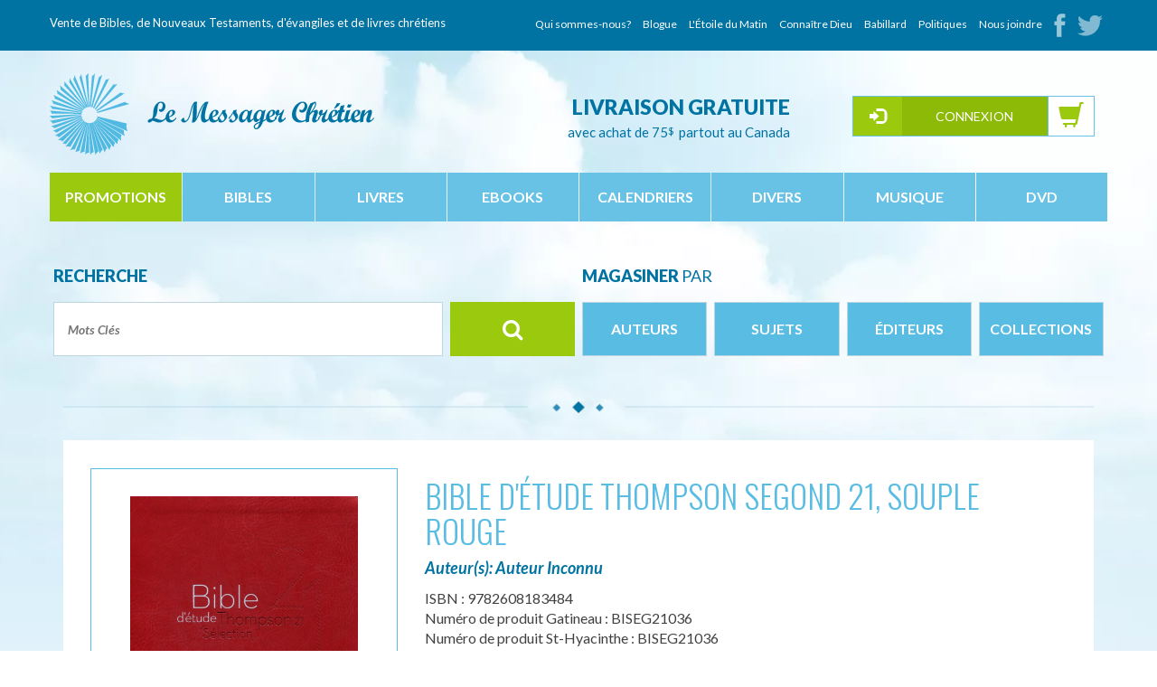

--- FILE ---
content_type: text/html; charset=iso-8859-1
request_url: https://www.messagerchretien.com/bible-d-etude-thompson-segond-21-souple-rouge.htm
body_size: 15599
content:
<!DOCTYPE html>
<!--[if lt IE 7 ]><html class="ie6 ie"><![endif]-->
<!--[if IE 7 ]><html class="ie7 ie"><![endif]-->
<!--[if IE 8 ]><html class="ie8 ie"><![endif]-->
<!--[if IE 9 ]><html class="ie9 ie"><![endif]-->
<!--[if (gt IE 9)|!(IE)]><!-->
<html lang="fr" class="feature-webp-yes">
<!--<![endif]-->
<head>
    <meta charset="iso-8859-1" />

    <meta name="description" content="La Bible d&#39;etude Thompson 21 Selection vous offre : Pres de 2000 themes en rapport avec la vie sont associes a des chaines de references…" />
<meta name="viewport" content="width=device-width, initial-scale=1">
    <meta name="robots" content="index,follow">


<title>Bible D'étude Thompson Segond 21, Souple Rouge | Bibles</title>

<link rel="shortcut icon" href="/favicon.ico?v4.5.9" type="image/x-icon">
<link rel="apple-touch-icon" href="/touch-icon-iphone.png?v4.5.9">
<link rel="apple-touch-icon-precomposed" href="/touch-icon-iphone.png?v4.5.9">
    <link rel="canonical" href="https://www.messagerchretien.com/bible-d-etude-thompson-segond-21-souple-rouge.htm">

<link rel="stylesheet" href="https://maxcdn.bootstrapcdn.com/bootstrap/3.3.1/css/bootstrap.min.css">
<link href="//maxcdn.bootstrapcdn.com/font-awesome/4.7.0/css/font-awesome.min.css" rel="stylesheet">

<link rel="stylesheet" type="text/css" href="/stylesheets/global.css?v4.5.9">
<!--<link rel="stylesheet" type="text/css" href="/stylesheets/helpers.css?v4.5.9">-->
<link rel="stylesheet" type="text/css" href="/stylesheets/print.css?v4.5.9" media="print">
<link rel="stylesheet" type="text/css" href="/scripts/prettyphoto/css/prettyPhoto.css?v4.5.9">
<link rel="stylesheet" type="text/css" href="//ajax.googleapis.com/ajax/libs/jqueryui/1.11.4/themes/smoothness/jquery-ui.css">
<link rel="stylesheet" type="text/css" href="/stylesheets/jquery.sidr.dark.css">
<link rel="stylesheet" type="text/css" href="/stylesheets/post-bootstrap.css?v4.5.9">
<link href="https://select-box.googlecode.com/svn/tags/0.2/jquery.selectbox.css" rel="stylesheet" type="text/css"/>
<!-- HTML5 Shim and Respond.js IE8 support of HTML5 elements and media queries -->
<!--[if lt IE 9]>
<script src="https://oss.maxcdn.com/libs/html5shiv/3.7.0/html5shiv.js"></script>
<script src="https://oss.maxcdn.com/libs/respond.js/1.4.2/respond.min.js"></script>
<![endif]-->
<!-- Placeholder support for IE9 and before -->
<!--[if lt IE 10]>
<script defer src="//cdn.jsdelivr.net/placeholders/3.0.2/placeholders.min.js"></script>
<![endif]-->
<script src="//ajax.googleapis.com/ajax/libs/jquery/1.9.1/jquery.min.js"></script>
<script src="//ajax.googleapis.com/ajax/libs/jqueryui/1.11.4/jquery-ui.min.js"></script>
<script src="https://maxcdn.bootstrapcdn.com/bootstrap/3.3.5/js/bootstrap.min.js"></script>
<script type="text/javascript" src="https://select-box.googlecode.com/svn/tags/0.2/jquery.selectbox-0.2.min.js"></script>
<script src="/scripts/carouFredSel-6.2.1/jquery.carouFredSel-6.2.1-packed.js?v4.5.9"></script>
<script src="/scripts/prettyphoto/js/jquery.prettyPhoto.js?v4.5.9"></script>
<script defer src="/scripts/functions.js?v4.5.9"></script>
<script src="/scripts/jssor.slider.mini.js"></script>
<script src="/scripts/jssor.js"></script>
<script src="/scripts/jquery.sidr.min.js"></script>


<script>
    function ajaxError(jqXHR, textStatus, errorThrown) {
            }

    function addReorder() {
        var currentOrderBy = '';
        var currentOrderDir = '';
        $('.reorder').each(function() {
            var label = $(this).html();
            var orderBy = $(this).attr('data-orderby');
            $(this).html('<a href="?&order='+ orderBy +'&orderDir='+ ((currentOrderBy == orderBy && currentOrderDir == 'ASC')?'DESC':'ASC') +'">' + label + '</a>');
        });
    }

    var RecaptchaOptions = {
        theme : 'clean'
    };

    $(document).ready(function() {
        $('a[rel^="prettyPhoto"]').prettyPhoto({
            deeplinking: false,
            social_tools: false
        });

        if (navigator.userAgent.indexOf('MSIE 10.0') !== -1) {
            $('html').addClass('ie10 ie');
        }

        addReorder();
    });
</script>

<script>
    function getInternetExplorerVersion()
    {
        var rv = -1;
        if (navigator.appName == 'Microsoft Internet Explorer')
        {
            var ua = navigator.userAgent;
            var re  = new RegExp("MSIE ([0-9]{1,}[\.0-9]{0,})");
            if (re.exec(ua) != null)
                rv = parseFloat( RegExp.$1 );
        }
        else if (navigator.appName == 'Netscape')
        {
            var ua = navigator.userAgent;
            var re  = new RegExp("Trident/.*rv:([0-9]{1,}[\.0-9]{0,})");
            if (re.exec(ua) != null)
                rv = parseFloat( RegExp.$1 );
        }
        return rv;
    }

    $(document).ready(function(){
        if(getInternetExplorerVersion() != -1){
            $('html').addClass('ie');
        }

        if( $('.datepicker').length ){
            var options = {
                dateFormat:"yy-mm-dd"
            };
            $('.datepicker').datepicker(options);
        }

    });

            (function(i,s,o,g,r,a,m){i['GoogleAnalyticsObject']=r;i[r]=i[r]||function(){
            (i[r].q=i[r].q||[]).push(arguments)},i[r].l=1*new Date();a=s.createElement(o),
            m=s.getElementsByTagName(o)[0];a.async=1;a.src=g;m.parentNode.insertBefore(a,m)
        })(window,document,'script','//www.google-analytics.com/analytics.js','ga');

        ga('create', 'UA-29476803-1', 'auto');
        ga('send', 'pageview');
    </script>

<script type="application/ld+json">
{
  "@context" : "http://schema.org",
  "@type" : "Organization",
  "name" : "Messager ChrÃ©tien: vente de Bibles, Nouveaux Testaments, articles chrÃ©tiens",
  "URL" : "http://www.messagerchretien.com/",
  "sameAs" : [
    "https://www.facebook.com/messagerchretien",
    "https://twitter.com/MessagerChr",
    "https://plus.google.com/108558236586335444341/about"
  ]
}
</script>

</head>
<body class="lang-fr">
<!-- Google Tag Manager -->
<noscript><iframe src="//www.googletagmanager.com/ns.html?id=GTM-5GKZKN"
                  height="0" width="0" style="display:none;visibility:hidden"></iframe></noscript>
<script>(function(w,d,s,l,i){w[l]=w[l]||[];w[l].push({'gtm.start':
        new Date().getTime(),event:'gtm.js'});var f=d.getElementsByTagName(s)[0],
        j=d.createElement(s),dl=l!='dataLayer'?'&l='+l:'';j.async=true;j.src=
        '//www.googletagmanager.com/gtm.js?id='+i+dl;f.parentNode.insertBefore(j,f);
    })(window,document,'script','dataLayer','GTM-5GKZKN');</script>
<!-- End Google Tag Manager -->

<script>
    $(function(){
        $(".drop1 li a").click(function(){
            $(".select1").text($(this).text());
            $(".select1").val($(this).data('id'));
        });
        $(".drop2 li a").click(function(){
            $(".select2").text($(this).text());
            $(".select2").val($(this).data('id'));
        });
        $(".drop3 li a").click(function(){
            $(".select3").text($(this).text());
            $(".select3").val($(this).data('id'));
        });
        $(".drop4 li a").click(function(){
            $(".select4").text($(this).text());
            $(".select4").val($(this).data('id'));
        });
    });

    $( document ).ready(function() {
        /*$(".bible").mouseenter(function() {
         $("#menu_dropdown_bible").show();
         }).mouseleave(function() {
         $("#menu_dropdown_bible").hide();
         });
         $("#menu_dropdown_bible").mouseenter(function() {
         $("#menu_dropdown_bible").show();
         }).mouseleave(function() {
         $("#menu_dropdown_bible").hide();
         });*/
        $("#categorie-menu .col-md-2").mouseenter(function() {
            var dropdown = $(this).attr("data-dropdown");
            $(".menu_dropdown[data-dropdown='" + dropdown + "']").show();
        }).mouseleave(function() {
            var dropdown = $(this).attr("data-dropdown");
            $(".menu_dropdown[data-dropdown='" + dropdown + "']").hide();
        });
        $(".menu_dropdown").mouseenter(function() {
            var dropdown = $(this).attr("data-dropdown");
            $(".menu_dropdown[data-dropdown='" + dropdown + "']").show();
        }).mouseleave(function() {
            var dropdown = $(this).attr("data-dropdown");
            $(".menu_dropdown[data-dropdown='" + dropdown + "']").hide();
        });

    });

    $(window).load(function(){

        $('.toggleDropButton').click(function(){
            var thisSlideMenu = $(this).next('.toggleDrop');
            if(thisSlideMenu.css('display') == 'none'){
                $('.toggleDrop').slideUp();
                thisSlideMenu.slideDown();
            }else{
                thisSlideMenu.slideUp();
            }
        });

        $('.toggleInsideDropButton').click(function(){
            var thisSlideMenu = $(this).next('.toggleInsideDrop');
            if(thisSlideMenu.css('display') == 'none'){
                $('.toggleInsideDrop').slideUp();
                thisSlideMenu.slideDown();
            }else{
                thisSlideMenu.slideUp();
            }
        });

        $('.toggleInsideInsideDropButton').click(function(){
            var thisSlideMenu = $(this).next('.toggleInsideInsideDrop');
            if(thisSlideMenu.css('display') == 'none'){
                $('.toggleInsideInsideDrop').slideUp();
                thisSlideMenu.slideDown();
            }else{
                thisSlideMenu.slideUp();
            }
        });
    });
</script>
<!--[if lt IE 7]>
<div style="clear: both; height: 42px; position: relative; width: 820px; margin: auto;">
    <a href="http://windows.microsoft.com/fr-CA/internet-explorer/products/ie/home?ocid=ie6_countdown_bannercode">
        <img src="http://storage.ie6countdown.com/assets/100/images/banners/warning_bar_0024_french.jpg" border="0" height="42" width="820" alt="Vous utilisez une version obsolète d'Internet Explorer. Pour profiter d'une navigation plus rapide et plus sécurisée, effectuez une mise à niveau dès aujourd'hui." />
    </a>
</div>
<![endif]-->
<a id="simple-menu" href="#sidr" class="visible-xs no-print"><img src="/images/toggle_btn.png" class="img-responsive"/></a>
<a id="simple-menu" class="visible-xs no-print" href="https://www.facebook.com/messagerchretien"><img class="mobileFB" src="/images/fb-mobile.png" class="img-responsive"/></a>

    <div id="sidr">
        <!-- Your content -->
        <ul>
            <li><a href="/produits.php?prixpromo=1" style="background:#9ac90e;">Promotions</a></li>
                        <li><a href="javascript:void(0);" class="toggleDropButton">Bibles<i style="margin-top: 2px;" class="fa fa-angle-double-down pull-right"></i></a>
                <ul class="toggleDrop">
                                            <li>
                            <a style="padding-left: 20px;"  href="/nouvelle-bible-segond-nbs.htm"> BIBLE NOUVELLE BIBLE SEGOND NBS</a>
                                                    </li>
                                                <li>
                            <a style="padding-left: 20px;"  href="/ancient-testament.htm">ANCIENT TESTAMENT</a>
                                                    </li>
                                                <li>
                            <a style="padding-left: 20px;" class="toggleInsideInsideDropButton" href="javascript:void(0);">BIBLE AUDIO MP3<i style="margin-top: 2px;" class="fa fa-angle-double-down pull-right"></i></a>
                                                            <ul class="toggleInsideInsideDrop">
                                                                            <li>
                                            <a style="padding-left: 40px;" href="/bible-en-entier-in.htm">Bible en entier</a>
                                        </li>
                                                                            <li>
                                            <a style="padding-left: 40px;" href="/nouveau-testament-intout.htm">Nouveau Testament</a>
                                        </li>
                                                                        <li><a style="padding-left: 40px;" href="/bible-audio-mp3.htm">Tous</a></li>
                                </ul>
                                                    </li>
                                                <li>
                            <a style="padding-left: 20px;"  href="/bible-bilingue.htm">Bible Bilingue</a>
                                                    </li>
                                                <li>
                            <a style="padding-left: 20px;" class="toggleInsideInsideDropButton" href="javascript:void(0);">BIBLE DARBY BPC<i style="margin-top: 2px;" class="fa fa-angle-double-down pull-right"></i></a>
                                                            <ul class="toggleInsideInsideDrop">
                                                                            <li>
                                            <a style="padding-left: 40px;" href="/bible-format-de-poche-rigide.htm">Bible format de poche rigide</a>
                                        </li>
                                                                            <li>
                                            <a style="padding-left: 40px;" href="/bible-format-de-poche-semi-rigide.htm">Bible format de poche semi-rigide</a>
                                        </li>
                                                                            <li>
                                            <a style="padding-left: 40px;" href="/bible-format-de-poche-souple.htm">Bible format de poche souple</a>
                                        </li>
                                                                            <li>
                                            <a style="padding-left: 40px;" href="/bible-format-moyen-rigide-in.htm">Bible format moyen rigide</a>
                                        </li>
                                                                            <li>
                                            <a style="padding-left: 40px;" href="/bible-format-moyen-souple-in.htm">Bible format moyen souple</a>
                                        </li>
                                                                            <li>
                                            <a style="padding-left: 40px;" href="/bible-gros-caracteres-rigide-in.htm">Bible gros caractères rigide</a>
                                        </li>
                                                                            <li>
                                            <a style="padding-left: 40px;" href="/bible-gros-caracteres-souple-in.htm">Bible gros caractères souple</a>
                                        </li>
                                                                            <li>
                                            <a style="padding-left: 40px;" href="/bible-interfoliee.htm">Bible interfoliée</a>
                                        </li>
                                                                        <li><a style="padding-left: 40px;" href="/darby.htm">Tous</a></li>
                                </ul>
                                                    </li>
                                                <li>
                            <a style="padding-left: 20px;"  href="/bible-darby-bpc-2024.htm">BIBLE DARBY BPC 2024</a>
                                                    </li>
                                                <li>
                            <a style="padding-left: 20px;" class="toggleInsideInsideDropButton" href="javascript:void(0);">BIBLE DARBY de ROLLE<i style="margin-top: 2px;" class="fa fa-angle-double-down pull-right"></i></a>
                                                            <ul class="toggleInsideInsideDrop">
                                                                            <li>
                                            <a style="padding-left: 40px;" href="/bible-format-moyen.htm">Bible format moyen</a>
                                        </li>
                                                                            <li>
                                            <a style="padding-left: 40px;" href="/bible-grand-format.htm">Bible grand format</a>
                                        </li>
                                                                        <li><a style="padding-left: 40px;" href="/darby-de-rolle.htm">Tous</a></li>
                                </ul>
                                                    </li>
                                                <li>
                            <a style="padding-left: 20px;"  href="/esprit-vie-fr.htm">BIBLE ESPRIT ET VIE</a>
                                                    </li>
                                                <li>
                            <a style="padding-left: 20px;"  href="/bible-femmes-a-son-ecoute.htm">BIBLE FEMMES À SON ÉCOUTE</a>
                                                    </li>
                                                <li>
                            <a style="padding-left: 20px;"  href="/francais-courant.htm">BIBLE FRANÇAIS COURANT</a>
                                                    </li>
                                                <li>
                            <a style="padding-left: 20px;" class="toggleInsideInsideDropButton" href="javascript:void(0);">BIBLE LOUIS SEGOND (TEXTE REÇU)<i style="margin-top: 2px;" class="fa fa-angle-double-down pull-right"></i></a>
                                                            <ul class="toggleInsideInsideDrop">
                                                                            <li>
                                            <a style="padding-left: 40px;" href="/bible-format-moyen-cartonnee.htm">Bible format moyen  cartonnée </a>
                                        </li>
                                                                            <li>
                                            <a style="padding-left: 40px;" href="/bible-format-moyen-rigide.htm">Bible format moyen rigide</a>
                                        </li>
                                                                            <li>
                                            <a style="padding-left: 40px;" href="/bible-format-moyen-souple-avec-onglets.htm">Bible format moyen souple avec onglets</a>
                                        </li>
                                                                            <li>
                                            <a style="padding-left: 40px;" href="/bible-format-moyen-souple-sans-onglet.htm">Bible format moyen souple sans onglet</a>
                                        </li>
                                                                            <li>
                                            <a style="padding-left: 40px;" href="/bible-gros-caracteres-rigide.htm">Bible gros caractères rigide</a>
                                        </li>
                                                                            <li>
                                            <a style="padding-left: 40px;" href="/bible-gros-caracteres-souple-avec-onglets.htm">Bible gros caractères souple avec onglets</a>
                                        </li>
                                                                            <li>
                                            <a style="padding-left: 40px;" href="/bible-gros-caracteres-souple-sans-onglet.htm">Bible gros caractères souple sans onglet</a>
                                        </li>
                                                                        <li><a style="padding-left: 40px;" href="/louis-segond.htm">Tous</a></li>
                                </ul>
                                                    </li>
                                                <li>
                            <a style="padding-left: 20px;"  href="/ostervald.htm">BIBLE OSTERVALD</a>
                                                    </li>
                                                <li>
                            <a style="padding-left: 20px;"  href="/parole-de-vie.htm">BIBLE PAROLE DE VIE</a>
                                                    </li>
                                                <li>
                            <a style="padding-left: 20px;" class="toggleInsideInsideDropButton" href="javascript:void(0);">BIBLE SEGOND 1910<i style="margin-top: 2px;" class="fa fa-angle-double-down pull-right"></i></a>
                                                            <ul class="toggleInsideInsideDrop">
                                                                            <li>
                                            <a style="padding-left: 40px;" href="/bible-format-compact1910.htm">Bible format compact</a>
                                        </li>
                                                                            <li>
                                            <a style="padding-left: 40px;" href="/bible-format-compact-avec-onglets-1910.htm">Bible format compact avec onglets</a>
                                        </li>
                                                                            <li>
                                            <a style="padding-left: 40px;" href="/bible-format-moyen-a-gros-caracteres-fra.htm">Bible format moyen à gros caractères</a>
                                        </li>
                                                                            <li>
                                            <a style="padding-left: 40px;" href="/bible-format-moyen-a-gros-caracteres-avec-onglets.htm">Bible format moyen à gros caractères avec onglets</a>
                                        </li>
                                                                            <li>
                                            <a style="padding-left: 40px;" href="/bible-gros-caracteres.htm">Bible gros caractères</a>
                                        </li>
                                                                        <li><a style="padding-left: 40px;" href="/segond-1910.htm">Tous</a></li>
                                </ul>
                                                    </li>
                                                <li>
                            <a style="padding-left: 20px;" class="toggleInsideInsideDropButton" href="javascript:void(0);">BIBLE SEGOND 21<i style="margin-top: 2px;" class="fa fa-angle-double-down pull-right"></i></a>
                                                            <ul class="toggleInsideInsideDrop">
                                                                            <li>
                                            <a style="padding-left: 40px;" href="/bible-a-gros-caracteres.htm">Bible à gros caractères</a>
                                        </li>
                                                                            <li>
                                            <a style="padding-left: 40px;" href="/bible-archeologiques.htm">Bible Archéologiques</a>
                                        </li>
                                                                            <li>
                                            <a style="padding-left: 40px;" href="/bible-avec-notes-de-reference.htm">Bible avec notes de référence</a>
                                        </li>
                                                                            <li>
                                            <a style="padding-left: 40px;" href="/bible-d-etude.htm">Bible d'étude</a>
                                        </li>
                                                                            <li>
                                            <a style="padding-left: 40px;" href="/bible-format-compact.htm">Bible format  compact</a>
                                        </li>
                                                                            <li>
                                            <a style="padding-left: 40px;" href="/bible-format-compact-avec-onglets.htm">Bible format compact avec onglets</a>
                                        </li>
                                                                            <li>
                                            <a style="padding-left: 40px;" href="/bible-journal-de-bord.htm">Bible Journal de bord</a>
                                        </li>
                                                                            <li>
                                            <a style="padding-left: 40px;" href="/bible-pour-enfants-in.htm">Bible pour enfants</a>
                                        </li>
                                                                        <li><a style="padding-left: 40px;" href="/bibles-segond-21.htm">Tous</a></li>
                                </ul>
                                                    </li>
                                                <li>
                            <a style="padding-left: 20px;" class="toggleInsideInsideDropButton" href="javascript:void(0);">BIBLE SEGOND NEG 1979 <i style="margin-top: 2px;" class="fa fa-angle-double-down pull-right"></i></a>
                                                            <ul class="toggleInsideInsideDrop">
                                                                            <li>
                                            <a style="padding-left: 40px;" href="/bible-compact-79.htm">Bible compact</a>
                                        </li>
                                                                            <li>
                                            <a style="padding-left: 40px;" href="/bible-d-etude-bbbbbbb.htm">Bible d'étude  </a>
                                        </li>
                                                                            <li>
                                            <a style="padding-left: 40px;" href="/bible-d-etude-avec-commentaires-de-john-macarthur.htm">Bible d'étude  avec commentaires de John MacArthur</a>
                                        </li>
                                                                            <li>
                                            <a style="padding-left: 40px;" href="/bible-gros-caracteres-79.htm">Bible gros caractères</a>
                                        </li>
                                                                        <li><a style="padding-left: 40px;" href="/nouvelle-editions-geneve-1979.htm">Tous</a></li>
                                </ul>
                                                    </li>
                                                <li>
                            <a style="padding-left: 20px;" class="toggleInsideInsideDropButton" href="javascript:void(0);">BIBLE SEGOND VERSION COLOMBE<i style="margin-top: 2px;" class="fa fa-angle-double-down pull-right"></i></a>
                                                            <ul class="toggleInsideInsideDrop">
                                                                            <li>
                                            <a style="padding-left: 40px;" href="/bible-compact-col.htm">Bible compact</a>
                                        </li>
                                                                            <li>
                                            <a style="padding-left: 40px;" href="/bible-d-etude-col.htm">Bible d'étude</a>
                                        </li>
                                                                            <li>
                                            <a style="padding-left: 40px;" href="/bible-gros-caracteres-col.htm">Bible gros caractères</a>
                                        </li>
                                                                        <li><a style="padding-left: 40px;" href="/segond-version-colombe.htm">Tous</a></li>
                                </ul>
                                                    </li>
                                                <li>
                            <a style="padding-left: 20px;" class="toggleInsideInsideDropButton" href="javascript:void(0);">BIBLE THOMPSON VERSION COLOMBE<i style="margin-top: 2px;" class="fa fa-angle-double-down pull-right"></i></a>
                                                            <ul class="toggleInsideInsideDrop">
                                                                            <li>
                                            <a style="padding-left: 40px;" href="/bible-thompson-colombe-sans-onglet.htm">Bible Thompson Colombe sans onglet</a>
                                        </li>
                                                                            <li>
                                            <a style="padding-left: 40px;" href="/bible-thompson-colombe-avec-onglets.htm">Bible Thompson Colombe, avec onglets</a>
                                        </li>
                                                                        <li><a style="padding-left: 40px;" href="/bible-thompson-version-colombe.htm">Tous</a></li>
                                </ul>
                                                    </li>
                                                <li>
                            <a style="padding-left: 20px;" class="toggleInsideInsideDropButton" href="javascript:void(0);">BIBLE THOMPSON VERSION NBS<i style="margin-top: 2px;" class="fa fa-angle-double-down pull-right"></i></a>
                                                            <ul class="toggleInsideInsideDrop">
                                                                            <li>
                                            <a style="padding-left: 40px;" href="/bible-thompson-nbs-avec-onglets.htm">Bible Thompson  NBS avec onglets</a>
                                        </li>
                                                                        <li><a style="padding-left: 40px;" href="/bible-thompson-version-nbs.htm">Tous</a></li>
                                </ul>
                                                    </li>
                                                <li>
                            <a style="padding-left: 20px;" class="toggleInsideInsideDropButton" href="javascript:void(0);">BIBLE VERSION SEMEUR<i style="margin-top: 2px;" class="fa fa-angle-double-down pull-right"></i></a>
                                                            <ul class="toggleInsideInsideDrop">
                                                                            <li>
                                            <a style="padding-left: 40px;" href="/bible-compact-ss.htm">Bible compact</a>
                                        </li>
                                                                            <li>
                                            <a style="padding-left: 40px;" href="/bible-d-etude-x.htm">Bible d'étude</a>
                                        </li>
                                                                            <li>
                                            <a style="padding-left: 40px;" href="/gros-caracteres.htm">Gros caractères</a>
                                        </li>
                                                                        <li><a style="padding-left: 40px;" href="/version-du-semeur.htm">Tous</a></li>
                                </ul>
                                                    </li>
                                                <li>
                            <a style="padding-left: 20px;"  href="/bibles-pour-enfants-in.htm">BIBLES POUR ENFANTS</a>
                                                    </li>
                                                <li>
                            <a style="padding-left: 20px;" class="toggleInsideInsideDropButton" href="javascript:void(0);">BIBLES- Langues étrangères<i style="margin-top: 2px;" class="fa fa-angle-double-down pull-right"></i></a>
                                                            <ul class="toggleInsideInsideDrop">
                                                                            <li>
                                            <a style="padding-left: 40px;" href="/autres-langues.htm">Autres langues</a>
                                        </li>
                                                                            <li>
                                            <a style="padding-left: 40px;" href="/bible-en-anglais.htm">Bible en Anglais</a>
                                        </li>
                                                                            <li>
                                            <a style="padding-left: 40px;" href="/bible-en-creole.htm">Bible en Créole</a>
                                        </li>
                                                                            <li>
                                            <a style="padding-left: 40px;" href="/bible-en-espagnol.htm">Bible en Espagnol</a>
                                        </li>
                                                                        <li><a style="padding-left: 40px;" href="/langues-etrangeres.htm">Tous</a></li>
                                </ul>
                                                    </li>
                                                <li>
                            <a style="padding-left: 20px;"  href="/la-bible-juive-a.htm">LA BIBLE JUIVE</a>
                                                    </li>
                                                <li>
                            <a style="padding-left: 20px;" class="toggleInsideInsideDropButton" href="javascript:void(0);">NOUVEAU TESTAMENT<i style="margin-top: 2px;" class="fa fa-angle-double-down pull-right"></i></a>
                                                            <ul class="toggleInsideInsideDrop">
                                                                            <li>
                                            <a style="padding-left: 40px;" href="/n-t-editions-la-bonne-semence.htm">N.T. Éditions La Bonne Semence </a>
                                        </li>
                                                                            <li>
                                            <a style="padding-left: 40px;" href="/n-t-format-moyen.htm">N.T. format  moyen</a>
                                        </li>
                                                                            <li>
                                            <a style="padding-left: 40px;" href="/n-t-gros-caracteres.htm">N.T. gros caractères</a>
                                        </li>
                                                                            <li>
                                            <a style="padding-left: 40px;" href="/n-t-louis-segond-21.htm">N.T. Louis Segond 21</a>
                                        </li>
                                                                            <li>
                                            <a style="padding-left: 40px;" href="/n-t-parole-de-vie.htm">N.T. Parole de Vie</a>
                                        </li>
                                                                            <li>
                                            <a style="padding-left: 40px;" href="/n-t-parole-vivante.htm">N.T. Parole Vivante</a>
                                        </li>
                                                                            <li>
                                            <a style="padding-left: 40px;" href="/n-t-semeur.htm">N.T. Semeur</a>
                                        </li>
                                                                        <li><a style="padding-left: 40px;" href="/le-nouveau-testament.htm">Tous</a></li>
                                </ul>
                                                    </li>
                                                <li>
                            <a style="padding-left: 20px;" class="toggleInsideInsideDropButton" href="javascript:void(0);">PORTION DES ÉCRITURES<i style="margin-top: 2px;" class="fa fa-angle-double-down pull-right"></i></a>
                                                            <ul class="toggleInsideInsideDrop">
                                                                            <li>
                                            <a style="padding-left: 40px;" href="/actes-des-apotresxxxxx.htm">Actes des Apôtres</a>
                                        </li>
                                                                            <li>
                                            <a style="padding-left: 40px;" href="/epitre-aux-romains.htm">Épître aux Romains</a>
                                        </li>
                                                                            <li>
                                            <a style="padding-left: 40px;" href="/evangile-de-jean.htm">Évangile de Jean</a>
                                        </li>
                                                                            <li>
                                            <a style="padding-left: 40px;" href="/evangile-de-luc.htm">Évangile de Luc</a>
                                        </li>
                                                                            <li>
                                            <a style="padding-left: 40px;" href="/evangile-de-marc.htm">Évangile de Marc</a>
                                        </li>
                                                                            <li>
                                            <a style="padding-left: 40px;" href="/evangile-de-matthieu.htm">Évangile de Matthieu</a>
                                        </li>
                                                                            <li>
                                            <a style="padding-left: 40px;" href="/psaumes-et-proverbes.htm">Psaumes et Proverbes</a>
                                        </li>
                                                                        <li><a style="padding-left: 40px;" href="/portion-des-ecritures.htm">Tous</a></li>
                                </ul>
                                                    </li>
                                            <li><a href="/bibles.htm" target="_self">TOUS</a></li>
                </ul>
            </li>
            <li>
                                <a href="javascript:void(0);" class="toggleDropButton">livres <i style="margin-top: 2px;" class="fa fa-angle-double-down pull-right"></i></a>
                                    <ul class="toggleDrop">
                                                    <li>
                                <a style="padding-left: 30px;"  href="/adolescents.htm">Adolescents</a>
                                                            </li>
                                                    <li>
                                <a style="padding-left: 30px;"  href="/aide-a-letude-biblique.htm">Aide à l'étude biblique</a>
                                                            </li>
                                                    <li>
                                <a style="padding-left: 30px;" class="toggleInsideDropButton" href="javascript:void(0);">Apologétique<i style="margin-top: 2px;" class="fa fa-angle-double-down pull-right"></i></a>
                                                                    <ul class="toggleInsideDrop">
                                                                                    <li>
                                                <a style="padding-left: 45px;"  href="/bible-et-science.htm">Bible et Science</a>
                                                                                            </li>
                                                                                    <li>
                                                <a style="padding-left: 45px;"  href="/sectes-et-religions.htm">Sectes et Religions</a>
                                                                                            </li>
                                                                                <li><a style="padding-left: 45px;" href="/apologetique.htm">Tous</a></li>
                                    </ul>
                                                            </li>
                                                    <li>
                                <a style="padding-left: 30px;" class="toggleInsideDropButton" href="javascript:void(0);">AUDIO<i style="margin-top: 2px;" class="fa fa-angle-double-down pull-right"></i></a>
                                                                    <ul class="toggleInsideDrop">
                                                                                    <li>
                                                <a style="padding-left: 45px;"  href="/format-cd.htm">Format CD</a>
                                                                                            </li>
                                                                                    <li>
                                                <a style="padding-left: 45px;"  href="/format-dvd.htm">Format DVD</a>
                                                                                            </li>
                                                                                <li><a style="padding-left: 45px;" href="/audio.htm">Tous</a></li>
                                    </ul>
                                                            </li>
                                                    <li>
                                <a style="padding-left: 30px;"  href="/autorite-biblique-fr.htm">Autorité biblique</a>
                                                            </li>
                                                    <li>
                                <a style="padding-left: 30px;"  href="/biographie-fr.htm">Biographie</a>
                                                            </li>
                                                    <li>
                                <a style="padding-left: 30px;"  href="/brochures-fr.htm">Brochures</a>
                                                            </li>
                                                    <li>
                                <a style="padding-left: 30px;" class="toggleInsideDropButton" href="javascript:void(0);">Commentaires bibliques<i style="margin-top: 2px;" class="fa fa-angle-double-down pull-right"></i></a>
                                                                    <ul class="toggleInsideDrop">
                                                                                    <li>
                                                <a style="padding-left: 45px;"  href="/ancien-testament.htm">Ancien Testament</a>
                                                                                            </li>
                                                                                    <li>
                                                <a style="padding-left: 45px;"  href="/bible-en-entier.htm">Bible en entier</a>
                                                                                            </li>
                                                                                    <li>
                                                <a style="padding-left: 45px;"  href="/introduction-aux-livres.htm">Introduction aux livres</a>
                                                                                            </li>
                                                                                    <li>
                                                <a style="padding-left: 45px;"  href="/nouveau-testament.htm">Nouveau Testament</a>
                                                                                            </li>
                                                                                <li><a style="padding-left: 45px;" href="/commentaires-bibliques.htm">Tous</a></li>
                                    </ul>
                                                            </li>
                                                    <li>
                                <a style="padding-left: 30px;"  href="/concordance-fr.htm">Concordance</a>
                                                            </li>
                                                    <li>
                                <a style="padding-left: 30px;" class="toggleInsideDropButton" href="javascript:void(0);">Dépliant Chrétien<i style="margin-top: 2px;" class="fa fa-angle-double-down pull-right"></i></a>
                                                                    <ul class="toggleInsideDrop">
                                                                                    <li>
                                                <a style="padding-left: 45px;"  href="/depliant.htm">Dépliant chrétien</a>
                                                                                            </li>
                                                                                    <li>
                                                <a style="padding-left: 45px;"  href="/depliant-chretien-pour-enfant.htm">Dépliant chrétien pour enfant</a>
                                                                                            </li>
                                                                                <li><a style="padding-left: 45px;" href="/depliant-chretien.htm">Tous</a></li>
                                    </ul>
                                                            </li>
                                                    <li>
                                <a style="padding-left: 30px;"  href="/dictionnaire.htm">Dictionnaire</a>
                                                            </li>
                                                    <li>
                                <a style="padding-left: 30px;" class="toggleInsideDropButton" href="javascript:void(0);">Doctrine<i style="margin-top: 2px;" class="fa fa-angle-double-down pull-right"></i></a>
                                                                    <ul class="toggleInsideDrop">
                                                                                    <li>
                                                <a style="padding-left: 45px;"  href="/christologie.htm">Christologie</a>
                                                                                            </li>
                                                                                    <li>
                                                <a style="padding-left: 45px;"  href="/dons-spirituels.htm">Dons spirituels</a>
                                                                                            </li>
                                                                                    <li>
                                                <a style="padding-left: 45px;"  href="/saint-esprit-xx.htm">Saint-Esprit</a>
                                                                                            </li>
                                                                                <li><a style="padding-left: 45px;" href="/doctrine.htm">Tous</a></li>
                                    </ul>
                                                            </li>
                                                    <li>
                                <a style="padding-left: 30px;"  href="/ecole-du-dimanche.htm">École du dimanche</a>
                                                            </li>
                                                    <li>
                                <a style="padding-left: 30px;"  href="/edification-et-vie-chretienne-nt.htm">Édification et Vie chrétienne</a>
                                                            </li>
                                                    <li>
                                <a style="padding-left: 30px;"  href="/encyclopedie-fr.htm">Encyclopédie</a>
                                                            </li>
                                                    <li>
                                <a style="padding-left: 30px;" class="toggleInsideDropButton" href="javascript:void(0);">Enfants<i style="margin-top: 2px;" class="fa fa-angle-double-down pull-right"></i></a>
                                                                    <ul class="toggleInsideDrop">
                                                                                    <li>
                                                <a style="padding-left: 45px;"  href="/bible-pour-enfants.htm">Bible pour enfants</a>
                                                                                            </li>
                                                                                    <li>
                                                <a style="padding-left: 45px;"  href="/enfants-1-3-ans.htm">Enfants    1 - 3 ans</a>
                                                                                            </li>
                                                                                    <li>
                                                <a style="padding-left: 45px;"  href="/enfants-10-a-12-ans.htm">Enfants    10 - 12 ans</a>
                                                                                            </li>
                                                                                    <li>
                                                <a style="padding-left: 45px;"  href="/enfants-6-a-7-ans.htm">Enfants    6 - 7 ans</a>
                                                                                            </li>
                                                                                    <li>
                                                <a style="padding-left: 45px;"  href="/enfants-8-a-9-ans.htm">Enfants    8 - 9 ans</a>
                                                                                            </li>
                                                                                    <li>
                                                <a style="padding-left: 45px;" class="toggleInsideInsideDropButton" href="javascript:void(0);">Enfants   4 - 5 ans<i style="margin-top: 2px;" class="fa fa-angle-double-down pull-right"></i></a>
                                                                                                    <ul class="toggleInsideInsideDrop">
                                                                                                                    <li>
                                                                <a style="padding-left: 60px;" href="/album-de-jeux.htm">Album de jeux et coloriages pour enfants</a>
                                                            </li>
                                                                                                                <li><a style="padding-left: 60px;" href="/enfants-4-a-5-ans.htm">Tous</a></li>
                                                    </ul>
                                                                                            </li>
                                                                                    <li>
                                                <a style="padding-left: 45px;"  href="/jeunes.htm">Jeunes  13 - 15 ans</a>
                                                                                            </li>
                                                                                    <li>
                                                <a style="padding-left: 45px;"  href="/jeunes-16.htm">Jeunes  16 - 18 ans</a>
                                                                                            </li>
                                                                                    <li>
                                                <a style="padding-left: 45px;"  href="/livre-de-noel-pour-enfants-fr.htm">Livre de Noël pour enfants</a>
                                                                                            </li>
                                                                                    <li>
                                                <a style="padding-left: 45px;"  href="/goute.htm">Série Goutte-d'Eau</a>
                                                                                            </li>
                                                                                    <li>
                                                <a style="padding-left: 45px;"  href="/manga.htm">Série Manga</a>
                                                                                            </li>
                                                                                <li><a style="padding-left: 45px;" href="/enfants.htm">Tous</a></li>
                                    </ul>
                                                            </li>
                                                    <li>
                                <a style="padding-left: 30px;"  href="/xx.htm">Épreuve - Maladie - Souffrance</a>
                                                            </li>
                                                    <li>
                                <a style="padding-left: 30px;"  href="/essais-et-reflexion-fr.htm">Essais et Réflexion</a>
                                                            </li>
                                                    <li>
                                <a style="padding-left: 30px;"  href="/ethique-chretienne-fr.htm">Éthique Chrétienne</a>
                                                            </li>
                                                    <li>
                                <a style="padding-left: 30px;"  href="/etude-biblique-fr.htm">Étude Biblique</a>
                                                            </li>
                                                    <li>
                                <a style="padding-left: 30px;" class="toggleInsideDropButton" href="javascript:void(0);">Évangélisation<i style="margin-top: 2px;" class="fa fa-angle-double-down pull-right"></i></a>
                                                                    <ul class="toggleInsideDrop">
                                                                                    <li>
                                                <a style="padding-left: 45px;"  href="/conseils-pour-evangelisation.htm">Conseils pour évangélisation</a>
                                                                                            </li>
                                                                                <li><a style="padding-left: 45px;" href="/evangelisation-in.htm">Tous</a></li>
                                    </ul>
                                                            </li>
                                                    <li>
                                <a style="padding-left: 30px;"  href="/exegese-fr.htm">Exégèse</a>
                                                            </li>
                                                    <li>
                                <a style="padding-left: 30px;"  href="/femme-fr.htm">Femmes</a>
                                                            </li>
                                                    <li>
                                <a style="padding-left: 30px;"  href="/histoire-de-leglise-fr.htm">Histoire de l'Église</a>
                                                            </li>
                                                    <li>
                                <a style="padding-left: 30px;"  href="/hommes-fr.htm">Hommes</a>
                                                            </li>
                                                    <li>
                                <a style="padding-left: 30px;"  href="/mariage-et-vie-familiale-in.htm">Mariage et vie familiale</a>
                                                            </li>
                                                    <li>
                                <a style="padding-left: 30px;" class="toggleInsideDropButton" href="javascript:void(0);">Méditations chrétiennes<i style="margin-top: 2px;" class="fa fa-angle-double-down pull-right"></i></a>
                                                                    <ul class="toggleInsideDrop">
                                                                                    <li>
                                                <a style="padding-left: 45px;"  href="/le-dieu-qui-se-devoile.htm">Le Dieu qui se dévoile</a>
                                                                                            </li>
                                                                                    <li>
                                                <a style="padding-left: 45px;"  href="/le-navigateur.htm">Le Navigateur</a>
                                                                                            </li>
                                                                                    <li>
                                                <a style="padding-left: 45px;"  href="/partage-in.htm">Partage</a>
                                                                                            </li>
                                                                                    <li>
                                                <a style="padding-left: 45px;"  href="/serie-30-jours.htm">Série 30 jours</a>
                                                                                            </li>
                                                                                <li><a style="padding-left: 45px;" href="/meditations-chretiennes.htm">Tous</a></li>
                                    </ul>
                                                            </li>
                                                    <li>
                                <a style="padding-left: 30px;"  href="/ouvrage-de-reference.htm">Ouvrage de référence</a>
                                                            </li>
                                                    <li>
                                <a style="padding-left: 30px;"  href="/personnages-bibliques.htm">Personnages bibliques</a>
                                                            </li>
                                                    <li>
                                <a style="padding-left: 30px;"  href="/priere.htm">Prière</a>
                                                            </li>
                                                    <li>
                                <a style="padding-left: 30px;"  href="/prophetie-et-israel-fr.htm">Prophétie et Israël</a>
                                                            </li>
                                                    <li>
                                <a style="padding-left: 30px;"  href="/psychologie-cure-dames-et-sante-fr.htm">Psychologie, cure d'âmes et santé</a>
                                                            </li>
                                                    <li>
                                <a style="padding-left: 30px;"  href="/relation-fr.htm">Relation</a>
                                                            </li>
                                                    <li>
                                <a style="padding-left: 30px;"  href="/relation-daide.htm">Relation d’aide</a>
                                                            </li>
                                                    <li>
                                <a style="padding-left: 30px;"  href="/romans-fr.htm">Romans et allégories</a>
                                                            </li>
                                                    <li>
                                <a style="padding-left: 30px;" class="toggleInsideDropButton" href="javascript:void(0);">Sujets variés<i style="margin-top: 2px;" class="fa fa-angle-double-down pull-right"></i></a>
                                                                    <ul class="toggleInsideDrop">
                                                                                    <li>
                                                <a style="padding-left: 45px;"  href="/argent.htm">Argent et dime</a>
                                                                                            </li>
                                                                                <li><a style="padding-left: 45px;" href="/xxxxx.htm">Tous</a></li>
                                    </ul>
                                                            </li>
                                                    <li>
                                <a style="padding-left: 30px;"  href="/temoignages-fr.htm">Témoignages</a>
                                                            </li>
                                                    <li>
                                <a style="padding-left: 30px;"  href="/theologie-fr.htm">Théologie</a>
                                                            </li>
                                                    <li>
                                <a style="padding-left: 30px;" class="toggleInsideDropButton" href="javascript:void(0);">Traités chrétiens<i style="margin-top: 2px;" class="fa fa-angle-double-down pull-right"></i></a>
                                                                    <ul class="toggleInsideDrop">
                                                                                    <li>
                                                <a style="padding-left: 45px;"  href="/traites.htm">Traités chrétiens</a>
                                                                                            </li>
                                                                                    <li>
                                                <a style="padding-left: 45px;"  href="/traite-pour-enfant-in.htm">Traités pour enfants</a>
                                                                                            </li>
                                                                                <li><a style="padding-left: 45px;" href="/traites-chretiens.htm">Tous</a></li>
                                    </ul>
                                                            </li>
                                                    <li>
                                <a style="padding-left: 30px;"  href="/vie-deglise-et-aide-pastorale-fr.htm">Vie d'Église et Aide pastorale</a>
                                                            </li>
                                            </ul>
                            </li>
            <li>
                                <a href="javascript:void(0);" class="toggleDropButton">eBooks <i style="margin-top: 2px;" class="fa fa-angle-double-down pull-right"></i></a>
                            </li>
            <li>
                                <a href="javascript:void(0);" class="toggleDropButton">calendriers<i style="margin-top: 2px;" class="fa fa-angle-double-down pull-right"></i></a>
                                    <ul class="toggleDrop">
                                                    <li>
                                <a style="padding-left: 30px;" class="toggleInsideDropButton" href="javascript:void(0);">Calendriers chrétiens<i style="margin-top: 2px;" class="fa fa-angle-double-down pull-right"></i></a>
                                                                    <ul class="toggleInsideDrop">
                                                                                    <li>
                                                <a style="padding-left: 45px;"  href="/calendrier-agenda.htm">Calendrier agenda</a>
                                                                                            </li>
                                                                                    <li>
                                                <a style="padding-left: 45px;"  href="/calendrier-avec-grandes-cases.htm">Calendrier avec grandes cases</a>
                                                                                            </li>
                                                                                    <li>
                                                <a style="padding-left: 45px;" class="toggleInsideInsideDropButton" href="javascript:void(0);">Calendrier pour jeunes et  enfants<i style="margin-top: 2px;" class="fa fa-angle-double-down pull-right"></i></a>
                                                                                                    <ul class="toggleInsideInsideDrop">
                                                                                                                    <li>
                                                                <a style="padding-left: 60px;" href="/arbour.htm">Arbour</a>
                                                            </li>
                                                                                                                <li><a style="padding-left: 60px;" href="/calen.htm">Tous</a></li>
                                                    </ul>
                                                                                            </li>
                                                                                    <li>
                                                <a style="padding-left: 45px;" class="toggleInsideInsideDropButton" href="javascript:void(0);">Calendriers avec versets<i style="margin-top: 2px;" class="fa fa-angle-double-down pull-right"></i></a>
                                                                                                    <ul class="toggleInsideInsideDrop">
                                                                                                                    <li>
                                                                <a style="padding-left: 60px;" href="/dumont-luc.htm">Dumont Luc</a>
                                                            </li>
                                                                                                                <li><a style="padding-left: 60px;" href="/calendriers-avec-versets-in.htm">Tous</a></li>
                                                    </ul>
                                                                                            </li>
                                                                                    <li>
                                                <a style="padding-left: 45px;"  href="/calendriers-bureaux-grands-in.htm">Calendriers bureaux - Grands</a>
                                                                                            </li>
                                                                                    <li>
                                                <a style="padding-left: 45px;"  href="/calendriers-bureaux-moyen-in.htm">Calendriers bureaux - Moyens</a>
                                                                                            </li>
                                                                                    <li>
                                                <a style="padding-left: 45px;"  href="/calendriers-bureau-petits-in.htm">Calendriers bureaux - Petits</a>
                                                                                            </li>
                                                                                    <li>
                                                <a style="padding-left: 45px;"  href="/calendriers-multi-planning-in.htm">Calendriers Multi-Planning</a>
                                                                                            </li>
                                                                                    <li>
                                                <a style="padding-left: 45px;"  href="/calendrier-portefeuille.htm">Calendriers Portefeuille</a>
                                                                                            </li>
                                                                                    <li>
                                                <a style="padding-left: 45px;"  href="/calendriers-poster.htm">Calendriers Poster</a>
                                                                                            </li>
                                                                                    <li>
                                                <a style="padding-left: 45px;"  href="/calendriers-signets.htm">Calendriers Signets</a>
                                                                                            </li>
                                                                                    <li>
                                                <a style="padding-left: 45px;" class="toggleInsideInsideDropButton" href="javascript:void(0);">Méditations Quotidiennes<i style="margin-top: 2px;" class="fa fa-angle-double-down pull-right"></i></a>
                                                                                                    <ul class="toggleInsideInsideDrop">
                                                                                                                    <li>
                                                                <a style="padding-left: 60px;" href="/calendriers-avec-versets.htm">Calendriers avec versets</a>
                                                            </li>
                                                                                                                    <li>
                                                                <a style="padding-left: 60px;" href="/la-bonne-semence.htm">La Bonne Semence</a>
                                                            </li>
                                                                                                                    <li>
                                                                <a style="padding-left: 60px;" href="/le-seigneur-est-proche.htm">Le Seigneur est proche</a>
                                                            </li>
                                                                                                                    <li>
                                                                <a style="padding-left: 60px;" href="/pain-quotidien.htm">Pain Quotidien</a>
                                                            </li>
                                                                                                                    <li>
                                                                <a style="padding-left: 60px;" href="/plaire-au-seigneur.htm">Plaire au Seigneur</a>
                                                            </li>
                                                                                                                <li><a style="padding-left: 60px;" href="/meditations-quotidiennes.htm">Tous</a></li>
                                                    </ul>
                                                                                            </li>
                                                                                <li><a style="padding-left: 45px;" href="/calendriers-chretiens.htm">Tous</a></li>
                                    </ul>
                                                            </li>
                                            </ul>
                            </li>
            <li>
                                <a href="javascript:void(0);" class="toggleDropButton">divers<i style="margin-top: 2px;" class="fa fa-angle-double-down pull-right"></i></a>
                                    <ul class="toggleDrop">
                                                    <li>
                                <a style="padding-left: 30px;"  href="/bijoux-in.htm">Bijoux</a>
                                                            </li>
                                                    <li>
                                <a style="padding-left: 30px;"  href="/cadres-int.htm">Cadres</a>
                                                            </li>
                                                    <li>
                                <a style="padding-left: 30px;"  href="/cartes-aimantees.htm">Cartes aimantées</a>
                                                            </li>
                                                    <li>
                                <a style="padding-left: 30px;" class="toggleInsideDropButton" href="javascript:void(0);">Cartes de souhait<i style="margin-top: 2px;" class="fa fa-angle-double-down pull-right"></i></a>
                                                                    <ul class="toggleInsideDrop">
                                                                                    <li>
                                                <a style="padding-left: 45px;"  href="/carte-felicitations.htm">Carte Félicitations</a>
                                                                                            </li>
                                                                                    <li>
                                                <a style="padding-left: 45px;"  href="/cartes-anniversaire.htm">Cartes anniversaire</a>
                                                                                            </li>
                                                                                    <li>
                                                <a style="padding-left: 45px;"  href="/cartes-de-noel.htm">Cartes de Noël</a>
                                                                                            </li>
                                                                                <li><a style="padding-left: 45px;" href="/cartes-de-souhait.htm">Tous</a></li>
                                    </ul>
                                                            </li>
                                                    <li>
                                <a style="padding-left: 30px;" class="toggleInsideDropButton" href="javascript:void(0);">Cartes Géographiques<i style="margin-top: 2px;" class="fa fa-angle-double-down pull-right"></i></a>
                                                                    <ul class="toggleInsideDrop">
                                                                                    <li>
                                                <a style="padding-left: 45px;"  href="/format-poster-in.htm">Format Poster</a>
                                                                                            </li>
                                                                                    <li>
                                                <a style="padding-left: 45px;"  href="/grand-format-in.htm">Grand format</a>
                                                                                            </li>
                                                                                    <li>
                                                <a style="padding-left: 45px;"  href="/format-moyen-in.htm">Moyen format</a>
                                                                                            </li>
                                                                                    <li>
                                                <a style="padding-left: 45px;"  href="/petit-format-in.htm">Petit format</a>
                                                                                            </li>
                                                                                <li><a style="padding-left: 45px;" href="/cartes-geographiques-out.htm">Tous</a></li>
                                    </ul>
                                                            </li>
                                                    <li>
                                <a style="padding-left: 30px;"  href="/cartes-portefeuille.htm">Cartes portefeuille</a>
                                                            </li>
                                                    <li>
                                <a style="padding-left: 30px;"  href="/coussins.htm">Coussins</a>
                                                            </li>
                                                    <li>
                                <a style="padding-left: 30px;"  href="/divers-in.htm">Divers</a>
                                                            </li>
                                                    <li>
                                <a style="padding-left: 30px;" class="toggleInsideDropButton" href="javascript:void(0);">Étuis de Bible<i style="margin-top: 2px;" class="fa fa-angle-double-down pull-right"></i></a>
                                                                    <ul class="toggleInsideDrop">
                                                                                    <li>
                                                <a style="padding-left: 45px;"  href="/etuis-de-bible-large.htm">Étuis de Bible Large</a>
                                                                                            </li>
                                                                                    <li>
                                                <a style="padding-left: 45px;"  href="/etuis-de-bible-medium.htm">Étuis de Bible Moyen</a>
                                                                                            </li>
                                                                                    <li>
                                                <a style="padding-left: 45px;"  href="/etuis-de-bible-small.htm">Étuis de Bible Petit</a>
                                                                                            </li>
                                                                                    <li>
                                                <a style="padding-left: 45px;"  href="/etuis-de-bible-x-large.htm">Étuis de Bible X-Large</a>
                                                                                            </li>
                                                                                    <li>
                                                <a style="padding-left: 45px;"  href="/etuis-de-bible-x-small.htm">Étuis de Bible X-Petit</a>
                                                                                            </li>
                                                                                    <li>
                                                <a style="padding-left: 45px;"  href="/etuis-de-bible-xx-large.htm">Étuis de Bible XX-Large</a>
                                                                                            </li>
                                                                                <li><a style="padding-left: 45px;" href="/etuis-de-bible.htm">Tous</a></li>
                                    </ul>
                                                            </li>
                                                    <li>
                                <a style="padding-left: 30px;"  href="/informatique-in.htm">Informatique</a>
                                                            </li>
                                                    <li>
                                <a style="padding-left: 30px;" class="toggleInsideDropButton" href="javascript:void(0);">Jeux Bibliques<i style="margin-top: 2px;" class="fa fa-angle-double-down pull-right"></i></a>
                                                                    <ul class="toggleInsideDrop">
                                                                                    <li>
                                                <a style="padding-left: 45px;"  href="/mots-croises-fr.htm"> Mots croisés</a>
                                                                                            </li>
                                                                                    <li>
                                                <a style="padding-left: 45px;"  href="/cartes-a-colorier-fr.htm">Cartes à colorier</a>
                                                                                            </li>
                                                                                    <li>
                                                <a style="padding-left: 45px;"  href="/casse-tete-fr.htm">Casse-tête</a>
                                                                                            </li>
                                                                                    <li>
                                                <a style="padding-left: 45px;"  href="/jeu-cartes-fr.htm">Jeu de cartes</a>
                                                                                            </li>
                                                                                <li><a style="padding-left: 45px;" href="/jeux-bibliques-famille.htm">Tous</a></li>
                                    </ul>
                                                            </li>
                                                    <li>
                                <a style="padding-left: 30px;"  href="/journal-et-bloc-notes-int.htm">Journal et cahier de notes</a>
                                                            </li>
                                                    <li>
                                <a style="padding-left: 30px;"  href="/livres-cadeaux-in.htm">Livres Cadeaux</a>
                                                            </li>
                                                    <li>
                                <a style="padding-left: 30px;"  href="/porte-feuille-in.htm">Portefeuille</a>
                                                            </li>
                                                    <li>
                                <a style="padding-left: 30px;"  href="/signet-in.htm">Signet biblique</a>
                                                            </li>
                                                    <li>
                                <a style="padding-left: 30px;"  href="/sous-verres.htm">Sous-verres</a>
                                                            </li>
                                                    <li>
                                <a style="padding-left: 30px;"  href="/stylos-in.htm">Stylos, surligneurs, pousse-mines</a>
                                                            </li>
                                                    <li>
                                <a style="padding-left: 30px;"  href="/tapis-de-souris.htm">Tapis de souris</a>
                                                            </li>
                                                    <li>
                                <a style="padding-left: 30px;" class="toggleInsideDropButton" href="javascript:void(0);">Tasse et bouteille d'eau<i style="margin-top: 2px;" class="fa fa-angle-double-down pull-right"></i></a>
                                                                    <ul class="toggleInsideDrop">
                                                                                    <li>
                                                <a style="padding-left: 45px;"  href="/bouteille-deau-in.htm">Bouteille d'eau</a>
                                                                                            </li>
                                                                                    <li>
                                                <a style="padding-left: 45px;"  href="/tasse-de-voyage-fre.htm">Tasse de voyage</a>
                                                                                            </li>
                                                                                    <li>
                                                <a style="padding-left: 45px;"  href="/tasse-en-ceramique-in.htm">Tasse en céramique</a>
                                                                                            </li>
                                                                                <li><a style="padding-left: 45px;" href="/tasse-in.htm">Tous</a></li>
                                    </ul>
                                                            </li>
                                                    <li>
                                <a style="padding-left: 30px;"  href="/toiles.htm">Toiles</a>
                                                            </li>
                                                    <li>
                                <a style="padding-left: 30px;" class="toggleInsideDropButton" href="javascript:void(0);">Vêtements<i style="margin-top: 2px;" class="fa fa-angle-double-down pull-right"></i></a>
                                                                    <ul class="toggleInsideDrop">
                                                                                    <li>
                                                <a style="padding-left: 45px;"  href="/casquette-fr.htm">Casquette</a>
                                                                                            </li>
                                                                                    <li>
                                                <a style="padding-left: 45px;"  href="/t-shirt-fr.htm">T-shirt</a>
                                                                                            </li>
                                                                                    <li>
                                                <a style="padding-left: 45px;"  href="/tuque-fr.htm">Tuque</a>
                                                                                            </li>
                                                                                <li><a style="padding-left: 45px;" href="/vetements-fr.htm">Tous</a></li>
                                    </ul>
                                                            </li>
                                            </ul>
                            </li>
            <li>
                                <a href="javascript:void(0);" class="toggleDropButton">musique <i style="margin-top: 2px;" class="fa fa-angle-double-down pull-right"></i></a>
                                    <ul class="toggleDrop">
                                                    <li>
                                <a style="padding-left: 30px;" class="toggleInsideDropButton" href="javascript:void(0);">Musique chrétienne<i style="margin-top: 2px;" class="fa fa-angle-double-down pull-right"></i></a>
                                                                    <ul class="toggleInsideDrop">
                                                                                    <li>
                                                <a style="padding-left: 45px;"  href="/musique-chretienne-pour-enfants.htm">Musique chrétienne  pour enfants</a>
                                                                                            </li>
                                                                                    <li>
                                                <a style="padding-left: 45px;" class="toggleInsideInsideDropButton" href="javascript:void(0);">Musique chrétienne anglaise<i style="margin-top: 2px;" class="fa fa-angle-double-down pull-right"></i></a>
                                                                                                    <ul class="toggleInsideInsideDrop">
                                                                                                                    <li>
                                                                <a style="padding-left: 60px;" href="/auteur-en-abcd.htm">Auteur en ABCD</a>
                                                            </li>
                                                                                                                    <li>
                                                                <a style="padding-left: 60px;" href="/auteur-en.htm">Auteur en EFGH</a>
                                                            </li>
                                                                                                                    <li>
                                                                <a style="padding-left: 60px;" href="/auteur-en-i.htm">Auteur en IJKL</a>
                                                            </li>
                                                                                                                    <li>
                                                                <a style="padding-left: 60px;" href="/auteur-en-an.htm">Auteur en MNOP</a>
                                                            </li>
                                                                                                                    <li>
                                                                <a style="padding-left: 60px;" href="/auteur-en-in.htm">Auteur en QRSTU</a>
                                                            </li>
                                                                                                                    <li>
                                                                <a style="padding-left: 60px;" href="/auteur-en-vwxyz-on.htm">Auteur en VWXYZ</a>
                                                            </li>
                                                                                                                <li><a style="padding-left: 60px;" href="/musique-chretienne-anglaise.htm">Tous</a></li>
                                                    </ul>
                                                                                            </li>
                                                                                    <li>
                                                <a style="padding-left: 45px;"  href="/musique-chretienne-de-noel-in.htm">Musique chrétienne de Noël</a>
                                                                                            </li>
                                                                                    <li>
                                                <a style="padding-left: 45px;" class="toggleInsideInsideDropButton" href="javascript:void(0);">Musique chrétienne française<i style="margin-top: 2px;" class="fa fa-angle-double-down pull-right"></i></a>
                                                                                                    <ul class="toggleInsideInsideDrop">
                                                                                                                    <li>
                                                                <a style="padding-left: 60px;" href="/auteur-en-efgh.htm">Auteur en EFGH</a>
                                                            </li>
                                                                                                                    <li>
                                                                <a style="padding-left: 60px;" href="/auteur-en-ijkl.htm">Auteur en IJKL</a>
                                                            </li>
                                                                                                                    <li>
                                                                <a style="padding-left: 60px;" href="/auteur-en-mnop.htm">Auteur en MNOP</a>
                                                            </li>
                                                                                                                    <li>
                                                                <a style="padding-left: 60px;" href="/auteur-en-qrstu.htm">Auteur en QRSTU</a>
                                                            </li>
                                                                                                                    <li>
                                                                <a style="padding-left: 60px;" href="/auteur-en-vwxyz.htm">Auteur en VWXYZ</a>
                                                            </li>
                                                                                                                    <li>
                                                                <a style="padding-left: 60px;" href="/auteurs-en-abcd.htm">Auteurs en ABCD</a>
                                                            </li>
                                                                                                                <li><a style="padding-left: 60px;" href="/musique-chretienne-francaise.htm">Tous</a></li>
                                                    </ul>
                                                                                            </li>
                                                                                    <li>
                                                <a style="padding-left: 45px;"  href="/musique-instrumental.htm">Musique instrumental</a>
                                                                                            </li>
                                                                                    <li>
                                                <a style="padding-left: 45px;"  href="/recueil-de-chants-chretiens.htm">Recueil de chants chrétiens</a>
                                                                                            </li>
                                                                                    <li>
                                                <a style="padding-left: 45px;"  href="/recueil-de-chants-pour-enfants.htm">Recueil de chants pour enfants</a>
                                                                                            </li>
                                                                                <li><a style="padding-left: 45px;" href="/musique-et-dvd-chretiens.htm">Tous</a></li>
                                    </ul>
                                                            </li>
                                            </ul>
                            </li>
            <li>
                                <a href="javascript:void(0);" class="toggleDropButton">dvd <i style="margin-top: 2px;" class="fa fa-angle-double-down pull-right"></i></a>
                                    <ul class="toggleDrop">
                                                    <li>
                                <a style="padding-left: 30px;" class="toggleInsideDropButton" href="javascript:void(0);">DVD <i style="margin-top: 2px;" class="fa fa-angle-double-down pull-right"></i></a>
                                                                    <ul class="toggleInsideDrop">
                                                                                    <li>
                                                <a style="padding-left: 45px;" class="toggleInsideInsideDropButton" href="javascript:void(0);">DVD chrétiens pour enfants<i style="margin-top: 2px;" class="fa fa-angle-double-down pull-right"></i></a>
                                                                                                    <ul class="toggleInsideInsideDrop">
                                                                                                                    <li>
                                                                <a style="padding-left: 60px;" href="/amis-et-heros.htm">Amis et Héros</a>
                                                            </li>
                                                                                                                    <li>
                                                                <a style="padding-left: 60px;" href="/le-monde-de-kingsley.htm">Le Monde de Kingsley</a>
                                                            </li>
                                                                                                                    <li>
                                                                <a style="padding-left: 60px;" href="/personnage-de-l-ancien-testament.htm">Personnage de L'Ancien Testament</a>
                                                            </li>
                                                                                                                    <li>
                                                                <a style="padding-left: 60px;" href="/personnage-du-nouveau-testament.htm">Personnage du Nouveau Testament</a>
                                                            </li>
                                                                                                                <li><a style="padding-left: 60px;" href="/dvd-chretiens-pour-enfants.htm">Tous</a></li>
                                                    </ul>
                                                                                            </li>
                                                                                    <li>
                                                <a style="padding-left: 45px;" class="toggleInsideInsideDropButton" href="javascript:void(0);">Films  chrétiens DVD<i style="margin-top: 2px;" class="fa fa-angle-double-down pull-right"></i></a>
                                                                                                    <ul class="toggleInsideInsideDrop">
                                                                                                                    <li>
                                                                <a style="padding-left: 60px;" href="/documentaire.htm">Documentaire</a>
                                                            </li>
                                                                                                                    <li>
                                                                <a style="padding-left: 60px;" href="/fiction.htm">Fiction</a>
                                                            </li>
                                                                                                                    <li>
                                                                <a style="padding-left: 60px;" href="/histoire-vraie-inou.htm">Histoire vraie</a>
                                                            </li>
                                                                                                                    <li>
                                                                <a style="padding-left: 60px;" href="/les-classiques-into.htm">Les classiques</a>
                                                            </li>
                                                                                                                    <li>
                                                                <a style="padding-left: 60px;" href="/perso-in.htm">Personnage de L'Ancien Testament</a>
                                                            </li>
                                                                                                                    <li>
                                                                <a style="padding-left: 60px;" href="/personnage-du-n-t.htm">Personnage du Nouveau Testament</a>
                                                            </li>
                                                                                                                    <li>
                                                                <a style="padding-left: 60px;" href="/temoignage-into.htm">Témoignage</a>
                                                            </li>
                                                                                                                <li><a style="padding-left: 60px;" href="/films-chretiens-dvd.htm">Tous</a></li>
                                                    </ul>
                                                                                            </li>
                                                                                    <li>
                                                <a style="padding-left: 45px;"  href="/presentation-biblique.htm">Présentation biblique</a>
                                                                                            </li>
                                                                                <li><a style="padding-left: 45px;" href="/video.htm">Tous</a></li>
                                    </ul>
                                                            </li>
                                            </ul>
                            </li>
            <li>
                <a href="javascript:void(0);">Magasiner par</a>
                <ul style="display: block;">
                    <li><a href="/auteurs.php">Auteurs</a></li>
                    <li><a href="/collections.php">Collections</a></li>
                    <li><a href="/editeurs.php">Éditeurs</a></li>
                    <li><a href="/sujets.php">Sujets</a></li>
                </ul>
            </li>
            <li><a href="/fr/qui-sommes-nous">Qui sommes-nous?</a></li>
            <li><a href="/blogues.php">Blogue</a></li>
            <li><a href="/blogues.php?etoileMatin=1">L'Étoile du Matin</a></li>
            <li><a href="/fr/connaitre-dieu">Connaître Dieu</a></li>
            <li><a href="/babillards.php">Babillard</a></li>
            <li><a href="/fr/politiques">Politique de retour</a></li>
            <li><a href="/fr/politique-livraison">Politique de livraison</a></li>
            <li><a href="/fr/securite-confidentialite">Sécurité et confidentialisé</a></li>
            <li><a href="/nous-joindre.php">Nous joindre</a></li>
            <!--        <li><a href="--><!--">EN</a></li>-->
        </ul>
    </div>
    
<script>
    $(document).ready(function() {
        $('#simple-menu').sidr({
            side: 'right'
        });

        $('.slidingMenu > li > a').click(function(){
            //alert('test');
            var subTarget = $(this).data('target');
            var subChild = $(subTarget).attr('id');
            console.log(subChild);
            $('#'+subChild).children('li').each(function(){
                console.log($(this).children('ul').attr('id'));
                if($(this).children('ul').hasClass('in')){
                    $(this).children('ul').collapse('hide');
                }
            });
        });
        $('.collapse')
            .on('hidden.bs.collapse', function () {
                $('.subList').hide();
            })
            .on('shown.bs.collapse', function () {
                $('.subList').show();
            });

    });
</script>

<div id="menu-content" class="hidden-xs no-print">
    <div class="container">
        <div class="row" style="margin:0;">
            <div class="col-md-5 col-xs-4">
                <span id="tag-line">Vente de Bibles, de Nouveaux Testaments, <br class="visible-sm"/>d'évangiles et de livres chrétiens</span>
            </div>
            <div class="col-md-7 col-xs-8 collist">
                <nav id="nav-menu" class="list-unstyled list-inline">
                    <li><a href="/fr/qui-sommes-nous">Qui sommes-nous?</a></li>
                    <li><a href="/blogues.php">Blogue</a></li>
                    <li><a href="/blogues.php?etoileMatin=1">L'Étoile du Matin</a></li>
                    <li><a href="/fr/connaitre-dieu">Connaître Dieu</a></li>
                    <li><a href="/babillards.php">Babillard</a></li>
                    <li><a href="/fr/politiques">Politiques</a></li>
                    <li><a href="/nous-joindre.php">Nous joindre</a></li>
                                        <li><a href="https://www.facebook.com/messagerchretien" target="_blank"><img src="/images/facebook.png" alt="Facebook" title="Facebook" class="social_icons facebook"/></a></li>
                    <li><a href="https://twitter.com/MessagerChr" target="_blank"><img src="/images/twitter.png" alt="Twitter" title="Twitter" class="social_icons twitter"/></a></li>
                </nav>
            </div>
        </div>
    </div>
</div>
<div id="header-content" class="no-print">
    <div class="container">
                <div class="row">
            <div class="col-xs-12 logo" style="width: 35%;">
                <a href="/"><img src="/images/logo.png" width="359" height="90" alt="Le Messager Chrétien" title="Le Messager Chrétien"></a>
            </div>
            <!--<div class="col-xs-6 shipcol" style="width: 40%; padding: 0 0 0 0;">-->
            <div class="col-xs-6 shipcol" style="width: 35%; padding: 0 0 0 0;">
                <div id="shipping">
                    <div id="shipping-upper">Livraison gratuite<br/><span id="shipping-lower">avec achat de 75<span>$</span>&nbsp;&nbsp;&nbsp;&nbsp;partout au Canada</span></div>
                    <div class="cb"></div>
                </div>
            </div>
            <!--<div class="col-xs-6 hubcol" style="width: 25%; padding: 0 0 0 0;">-->
            <div class="col-xs-6 hubcol" style="width: 30%; padding: 0 0 0 0;">
                <div id="hub">
                                            <div id="connexion-btn">
                            <a class="button" href="/mon-compte.php?task=login"><i class="glyphicon glyphicon-log-in"></i></a>
                            <a class="connexion" href="/mon-compte.php?task=login">Connexion</a>
                        </div>
                        <a id="my-cart-btn" href="/panier.php" style="border-right: 1px #68C2E6 solid;"><i class="glyphicon glyphicon-shopping-cart"></i></a>
                                        <div class="cb"></div>
                </div>
            </div>
        </div>
    </div>
</div>


    <div id="categorie-content" class="hidden-xs no-print">
        <div class="container">
            <div class="row">
                <nav id="categorie-menu">
                    <li class="col-md-2 promotion" data-dropdown="promotion">
                        <a href="/produits.php?prixpromo=1" style="background:#9ac90e;">Promotions</a>
                    </li>
                    <li class="col-md-2 bible" data-dropdown="bible">
                        <a href="javascript:void(0);">bibles</a>
                    </li>
                    <li class="col-md-2 livres" data-dropdown="livres">
                        <a href="javascript:void(0);">livres</a>
                    </li>
                    <li class="col-md-2 ebooks" data-dropdown="ebooks">
                        <a href="javascript:void(0);">ebooks</a>
                    </li>
                    <li class="col-md-2 calendriers" data-dropdown="calendriers">
                        <a href="javascript:void(0);">calendriers</a>
                    </li>
                    <li class="col-md-2 divers" data-dropdown="divers">
                        <a href="javascript:void(0);">divers</a>
                    </li>
                    <li class="col-md-2 musique" data-dropdown="musique">
                        <a href="javascript:void(0);">musique</a>
                    </li>
                    <li class="col-md-2 dvd" data-dropdown="dvd">
                        <a href="javascript:void(0);">dvd</a>
                    </li>
                </nav>
            </div>
        </div>
    </div>
    <div id="menu_dropdown_bible" class="container menu_dropdown" data-dropdown="bible">
        <div class="row">
                                    <div class="col-xs-3">
                        <h4>Catégories</h4>
                        <ul style="list-style: none;">
                        <li ><a href="/nouvelle-bible-segond-nbs.htm" > BIBLE NOUVELLE BIBLE SEGOND NBS</a></li><li ><a href="/ancient-testament.htm" >ANCIENT TESTAMENT</a></li><li class="drop_bible_sub" ><a href="javascript:void(0);" data-toggle="collapse" data-target="#bible_bible-audio-mp3" class="collapsed">BIBLE AUDIO MP3</a><ul style="padding-left: 25px; font-size: 13px;" class="collapse" id="bible_bible-audio-mp3"><li><a href="/bible-en-entier-in.htm">Bible en entier</a></li><li><a href="/nouveau-testament-intout.htm">Nouveau Testament</a></li><li><a href="/bible-audio-mp3.htm">Tous</a></li></ul></li><li ><a href="/bible-bilingue.htm" >Bible Bilingue</a></li><li class="drop_bible_sub" ><a href="javascript:void(0);" data-toggle="collapse" data-target="#bible_bible-darby-bpc" class="collapsed">BIBLE DARBY BPC</a><ul style="padding-left: 25px; font-size: 13px;" class="collapse" id="bible_bible-darby-bpc"><li><a href="/bible-format-de-poche-rigide.htm">Bible format de poche rigide</a></li><li><a href="/bible-format-de-poche-souple.htm">Bible format de poche souple</a></li><li><a href="/bible-format-moyen-rigide-in.htm">Bible format moyen rigide</a></li><li><a href="/bible-format-moyen-souple-in.htm">Bible format moyen souple</a></li><li><a href="/bible-gros-caracteres-rigide-in.htm">Bible gros caractères rigide</a></li><li><a href="/bible-gros-caracteres-souple-in.htm">Bible gros caractères souple</a></li><li><a href="/bible-interfoliee.htm">Bible interfoliée</a></li><li><a href="/bible-format-de-poche-semi-rigide.htm">Bible format de poche semi-rigide</a></li><li><a href="/darby.htm">Tous</a></li></ul></li><li ><a href="/bible-darby-bpc-2024.htm" >BIBLE DARBY BPC 2024</a></li><li class="drop_bible_sub" ><a href="javascript:void(0);" data-toggle="collapse" data-target="#bible_bible-darby-de-rolle" class="collapsed">BIBLE DARBY de ROLLE</a><ul style="padding-left: 25px; font-size: 13px;" class="collapse" id="bible_bible-darby-de-rolle"><li><a href="/bible-format-moyen.htm">Bible format moyen</a></li><li><a href="/bible-grand-format.htm">Bible grand format</a></li><li><a href="/darby-de-rolle.htm">Tous</a></li></ul></li><li ><a href="/esprit-vie-fr.htm" >BIBLE ESPRIT ET VIE</a></li><li ><a href="/bible-femmes-a-son-ecoute.htm" >BIBLE FEMMES À SON ÉCOUTE</a></li>                            </ul>
                            </div>
                            <div class="col-xs-3">
                            <h4><br/></h4>
                            <ul style="list-style: none;">

                            <li ><a href="/francais-courant.htm" >BIBLE FRANÇAIS COURANT</a></li><li class="drop_bible_sub" ><a href="javascript:void(0);" data-toggle="collapse" data-target="#bible_bible-louis-segond-texte-recu" class="collapsed">BIBLE LOUIS SEGOND (TEXTE REÇU)</a><ul style="padding-left: 25px; font-size: 13px;" class="collapse" id="bible_bible-louis-segond-texte-recu"><li><a href="/bible-format-moyen-cartonnee.htm">Bible format moyen  cartonnée </a></li><li><a href="/bible-format-moyen-rigide.htm">Bible format moyen rigide</a></li><li><a href="/bible-format-moyen-souple-sans-onglet.htm">Bible format moyen souple sans onglet</a></li><li><a href="/bible-format-moyen-souple-avec-onglets.htm">Bible format moyen souple avec onglets</a></li><li><a href="/bible-gros-caracteres-rigide.htm">Bible gros caractères rigide</a></li><li><a href="/bible-gros-caracteres-souple-sans-onglet.htm">Bible gros caractères souple sans onglet</a></li><li><a href="/bible-gros-caracteres-souple-avec-onglets.htm">Bible gros caractères souple avec onglets</a></li><li><a href="/louis-segond.htm">Tous</a></li></ul></li><li ><a href="/ostervald.htm" >BIBLE OSTERVALD</a></li><li ><a href="/parole-de-vie.htm" >BIBLE PAROLE DE VIE</a></li><li class="drop_bible_sub" ><a href="javascript:void(0);" data-toggle="collapse" data-target="#bible_bible-segond-1910" class="collapsed">BIBLE SEGOND 1910</a><ul style="padding-left: 25px; font-size: 13px;" class="collapse" id="bible_bible-segond-1910"><li><a href="/bible-gros-caracteres.htm">Bible gros caractères</a></li><li><a href="/bible-format-moyen-a-gros-caracteres-avec-onglets.htm">Bible format moyen à gros caractères avec onglets</a></li><li><a href="/bible-format-moyen-a-gros-caracteres-fra.htm">Bible format moyen à gros caractères</a></li><li><a href="/bible-format-compact1910.htm">Bible format compact</a></li><li><a href="/bible-format-compact-avec-onglets-1910.htm">Bible format compact avec onglets</a></li><li><a href="/segond-1910.htm">Tous</a></li></ul></li><li class="drop_bible_sub" ><a href="javascript:void(0);" data-toggle="collapse" data-target="#bible_bible-segond-21" class="collapsed">BIBLE SEGOND 21</a><ul style="padding-left: 25px; font-size: 13px;" class="collapse" id="bible_bible-segond-21"><li><a href="/bible-d-etude.htm">Bible d'étude</a></li><li><a href="/bible-a-gros-caracteres.htm">Bible à gros caractères</a></li><li><a href="/bible-avec-notes-de-reference.htm">Bible avec notes de référence</a></li><li><a href="/bible-format-compact.htm">Bible format  compact</a></li><li><a href="/bible-format-compact-avec-onglets.htm">Bible format compact avec onglets</a></li><li><a href="/bible-pour-enfants-in.htm">Bible pour enfants</a></li><li><a href="/bible-journal-de-bord.htm">Bible Journal de bord</a></li><li><a href="/bible-archeologiques.htm">Bible Archéologiques</a></li><li><a href="/bibles-segond-21.htm">Tous</a></li></ul></li><li class="drop_bible_sub" ><a href="javascript:void(0);" data-toggle="collapse" data-target="#bible_bible-segond-neg-1979" class="collapsed">BIBLE SEGOND NEG 1979 </a><ul style="padding-left: 25px; font-size: 13px;" class="collapse" id="bible_bible-segond-neg-1979"><li><a href="/bible-d-etude-bbbbbbb.htm">Bible d'étude  </a></li><li><a href="/bible-gros-caracteres-79.htm">Bible gros caractères</a></li><li><a href="/bible-compact-79.htm">Bible compact</a></li><li><a href="/bible-d-etude-avec-commentaires-de-john-macarthur.htm">Bible d'étude  avec commentaires de John MacArthur</a></li><li><a href="/nouvelle-editions-geneve-1979.htm">Tous</a></li></ul></li><li class="drop_bible_sub" ><a href="javascript:void(0);" data-toggle="collapse" data-target="#bible_bible-segond-version-colombe" class="collapsed">BIBLE SEGOND VERSION COLOMBE</a><ul style="padding-left: 25px; font-size: 13px;" class="collapse" id="bible_bible-segond-version-colombe"><li><a href="/bible-compact-col.htm">Bible compact</a></li><li><a href="/bible-d-etude-col.htm">Bible d'étude</a></li><li><a href="/bible-gros-caracteres-col.htm">Bible gros caractères</a></li><li><a href="/segond-version-colombe.htm">Tous</a></li></ul></li><li class="drop_bible_sub" ><a href="javascript:void(0);" data-toggle="collapse" data-target="#bible_bible-thompson-version-colombe" class="collapsed">BIBLE THOMPSON VERSION COLOMBE</a><ul style="padding-left: 25px; font-size: 13px;" class="collapse" id="bible_bible-thompson-version-colombe"><li><a href="/bible-thompson-colombe-avec-onglets.htm">Bible Thompson Colombe, avec onglets</a></li><li><a href="/bible-thompson-colombe-sans-onglet.htm">Bible Thompson Colombe sans onglet</a></li><li><a href="/bible-thompson-version-colombe.htm">Tous</a></li></ul></li>                            </ul>
                            </div>
                            <div class="col-xs-3">
                            <h4><br/></h4>
                            <ul style="list-style: none;">

                            <li class="drop_bible_sub" ><a href="javascript:void(0);" data-toggle="collapse" data-target="#bible_bible-thompson-version-nbs" class="collapsed">BIBLE THOMPSON VERSION NBS</a><ul style="padding-left: 25px; font-size: 13px;" class="collapse" id="bible_bible-thompson-version-nbs"><li><a href="/bible-thompson-nbs-avec-onglets.htm">Bible Thompson  NBS avec onglets</a></li><li><a href="/bible-thompson-version-nbs.htm">Tous</a></li></ul></li><li class="drop_bible_sub" ><a href="javascript:void(0);" data-toggle="collapse" data-target="#bible_bible-version-semeur" class="collapsed">BIBLE VERSION SEMEUR</a><ul style="padding-left: 25px; font-size: 13px;" class="collapse" id="bible_bible-version-semeur"><li><a href="/bible-d-etude-x.htm">Bible d'étude</a></li><li><a href="/bible-compact-ss.htm">Bible compact</a></li><li><a href="/gros-caracteres.htm">Gros caractères</a></li><li><a href="/version-du-semeur.htm">Tous</a></li></ul></li><li ><a href="/bibles-pour-enfants-in.htm" >BIBLES POUR ENFANTS</a></li><li class="drop_bible_sub" ><a href="javascript:void(0);" data-toggle="collapse" data-target="#bible_bibles-langues-etrangeres" class="collapsed">BIBLES- Langues étrangères</a><ul style="padding-left: 25px; font-size: 13px;" class="collapse" id="bible_bibles-langues-etrangeres"><li><a href="/bible-en-anglais.htm">Bible en Anglais</a></li><li><a href="/bible-en-espagnol.htm">Bible en Espagnol</a></li><li><a href="/bible-en-creole.htm">Bible en Créole</a></li><li><a href="/autres-langues.htm">Autres langues</a></li><li><a href="/langues-etrangeres.htm">Tous</a></li></ul></li><li ><a href="/la-bible-juive-a.htm" >LA BIBLE JUIVE</a></li><li class="drop_bible_sub" ><a style="font-weight: 700;" href="javascript:void(0);" data-toggle="collapse" data-target="#bible_nouveau-testament" class="collapsed">NOUVEAU TESTAMENT</a><ul style="padding-left: 25px; font-size: 13px;" class="collapse" id="bible_nouveau-testament"><li><a href="/n-t-miniature.htm">N.T. Miniature</a></li><li><a href="/n-t-format-moyen.htm">N.T. format  moyen</a></li><li><a href="/n-t-editions-la-bonne-semence.htm">N.T. Éditions La Bonne Semence </a></li><li><a href="/n-t-gros-caracteres.htm">N.T. gros caractères</a></li><li><a href="/n-t-parole-vivante.htm">N.T. Parole Vivante</a></li><li><a href="/n-t-parole-de-vie.htm">N.T. Parole de Vie</a></li><li><a href="/n-t-louis-segond-21.htm">N.T. Louis Segond 21</a></li><li><a href="/n-t-semeur.htm">N.T. Semeur</a></li><li><a href="/le-nouveau-testament.htm">Tous</a></li></ul></li><li class="drop_bible_sub" ><a style="font-weight: 700;" href="javascript:void(0);" data-toggle="collapse" data-target="#bible_portion-des-ecritures" class="collapsed">PORTION DES ÉCRITURES</a><ul style="padding-left: 25px; font-size: 13px;" class="collapse" id="bible_portion-des-ecritures"><li><a href="/evangile-de-jean.htm">Évangile de Jean</a></li><li><a href="/evangile-de-marc.htm">Évangile de Marc</a></li><li><a href="/evangile-de-luc.htm">Évangile de Luc</a></li><li><a href="/evangile-de-matthieu.htm">Évangile de Matthieu</a></li><li><a href="/epitre-aux-romains.htm">Épître aux Romains</a></li><li><a href="/actes-des-apotresxxxxx.htm">Actes des Apôtres</a></li><li><a href="/psaumes-et-proverbes.htm">Psaumes et Proverbes</a></li><li><a href="/portion-des-ecritures.htm">Tous</a></li></ul></li>                </ul>
                </div>
                        <div class="col-xs-3">
                <h4>prix</h4>
                <ul>
                    <li><a href="/bibles.htm?prixMin=0&prixMax=19.99" target="_self">0-19.99</a></li>
                    <li><a href="/bibles.htm?prixMin=20&prixMax=39.99" target="_self">20-39.99</a></li>
                    <li><a href="/bibles.htm?prixMin=40&prixMax=59.99" target="_self">40-59.99</a></li>
                    <li><a href="/bibles.htm?prixMin=60&prixMax=79.99" target="_self">60-79.99</a></li>
                    <li><a href="/bibles.htm?prixMin=80&prixMax=99.99" target="_self">80-99.99</a></li>
                    <li><a href="/bibles.htm?prixMin=100" target="_self">100 et +</a></li>
                </ul>
            </div>
        </div>
    </div>
            <div id="menu_dropdown_livre" class="container menu_dropdown" data-dropdown="livres">
            <div class="row">
                                <div class="col-xs-3">
                    <h4>Catégories</h4>
                    <ul style="list-style: none;">
                        <li ><a href="/adolescents.htm" >Adolescents</a></li><li ><a href="/aide-a-letude-biblique.htm" >Aide à l'étude biblique</a></li><li class="drop_bible_sub" ><a href="javascript:void(0);" data-toggle="collapse" data-target="#bible_apologetique" class="collapsed">Apologétique</a><ul style="padding-left: 25px; font-size: 13px;" class="collapse" id="bible_apologetique"><li><a href="/bible-et-science.htm">Bible et Science</a></li><li><a href="/sectes-et-religions.htm">Sectes et Religions</a></li><li><a href="/apologetique.htm">Tous</a></li></ul></li><li class="drop_bible_sub" ><a href="javascript:void(0);" data-toggle="collapse" data-target="#bible_audio" class="collapsed">AUDIO</a><ul style="padding-left: 25px; font-size: 13px;" class="collapse" id="bible_audio"><li><a href="/format-cd.htm">Format CD</a></li><li><a href="/format-dvd.htm">Format DVD</a></li><li><a href="/audio.htm">Tous</a></li></ul></li><li ><a href="/autorite-biblique-fr.htm" >Autorité biblique</a></li><li ><a href="/biographie-fr.htm" >Biographie</a></li><li ><a href="/brochures-fr.htm" >Brochures</a></li><li class="drop_bible_sub" ><a href="javascript:void(0);" data-toggle="collapse" data-target="#bible_commentaires-bibliques" class="collapsed">Commentaires bibliques</a><ul style="padding-left: 25px; font-size: 13px;" class="collapse" id="bible_commentaires-bibliques"><li><a href="/ancien-testament.htm">Ancien Testament</a></li><li><a href="/bible-en-entier.htm">Bible en entier</a></li><li><a href="/introduction-aux-livres.htm">Introduction aux livres</a></li><li><a href="/nouveau-testament.htm">Nouveau Testament</a></li><li><a href="/commentaires-bibliques.htm">Tous</a></li></ul></li><li ><a href="/concordance-fr.htm" >Concordance</a></li><li class="drop_bible_sub" ><a href="javascript:void(0);" data-toggle="collapse" data-target="#bible_depliant-chretien" class="collapsed">Dépliant Chrétien</a><ul style="padding-left: 25px; font-size: 13px;" class="collapse" id="bible_depliant-chretien"><li><a href="/depliant.htm">Dépliant chrétien</a></li><li><a href="/depliant-chretien-pour-enfant.htm">Dépliant chrétien pour enfant</a></li><li><a href="/depliant-chretien.htm">Tous</a></li></ul></li>                    </ul>
                </div>
                <div class="col-xs-3">
                    <h4><br/></h4>
                    <ul style="list-style: none;">

                        <li ><a href="/dictionnaire.htm" >Dictionnaire</a></li><li class="drop_bible_sub" ><a href="javascript:void(0);" data-toggle="collapse" data-target="#bible_doctrine" class="collapsed">Doctrine</a><ul style="padding-left: 25px; font-size: 13px;" class="collapse" id="bible_doctrine"><li><a href="/christologie.htm">Christologie</a></li><li><a href="/dons-spirituels.htm">Dons spirituels</a></li><li><a href="/saint-esprit-xx.htm">Saint-Esprit</a></li><li><a href="/doctrine.htm">Tous</a></li></ul></li><li ><a href="/ecole-du-dimanche.htm" >École du dimanche</a></li><li ><a href="/edification-et-vie-chretienne-nt.htm" >Édification et Vie chrétienne</a></li><li ><a href="/encyclopedie-fr.htm" >Encyclopédie</a></li><li class="drop_bible_sub" ><a href="javascript:void(0);" data-toggle="collapse" data-target="#bible_enfants" class="collapsed">Enfants</a><ul style="padding-left: 25px; font-size: 13px;" class="collapse" id="bible_enfants"><li><a href="/bible-pour-enfants.htm">Bible pour enfants</a></li><li><a href="/enfants-1-3-ans.htm">Enfants    1 - 3 ans</a></li><li><a href="/enfants-10-a-12-ans.htm">Enfants    10 - 12 ans</a></li><li><a href="/enfants-6-a-7-ans.htm">Enfants    6 - 7 ans</a></li><li><a href="/enfants-8-a-9-ans.htm">Enfants    8 - 9 ans</a></li><li class="drop_bible_sub"><a href="javascript:void(0);" class="collapsed" data-toggle="collapse" data-target="#sub_enfants-4-5-ans">Enfants   4 - 5 ans</a><ul style="padding-left: 25px; font-size: 13px;" class="collapse" id="sub_enfants-4-5-ans"><li><a href="/album-de-jeux.htm">Album de jeux et coloriages pour enfants</a></li><li><a href="/enfants-4-a-5-ans.htm">Tous</a></li></ul></li><li><a href="/jeunes.htm">Jeunes  13 - 15 ans</a></li><li><a href="/jeunes-16.htm">Jeunes  16 - 18 ans</a></li><li><a href="/livre-de-noel-pour-enfants-fr.htm">Livre de Noël pour enfants</a></li><li><a href="/goute.htm">Série Goutte-d'Eau</a></li><li><a href="/manga.htm">Série Manga</a></li><li><a href="/enfants.htm">Tous</a></li></ul></li><li ><a href="/xx.htm" >Épreuve - Maladie - Souffrance</a></li><li ><a href="/essais-et-reflexion-fr.htm" >Essais et Réflexion</a></li><li ><a href="/ethique-chretienne-fr.htm" >Éthique Chrétienne</a></li><li ><a href="/etude-biblique-fr.htm" >Étude Biblique</a></li>                    </ul>
                </div>
                <div class="col-xs-3">
                    <h4><br/></h4>
                    <ul style="list-style: none;">

                        <li class="drop_bible_sub" ><a href="javascript:void(0);" data-toggle="collapse" data-target="#bible_evangelisation" class="collapsed">Évangélisation</a><ul style="padding-left: 25px; font-size: 13px;" class="collapse" id="bible_evangelisation"><li><a href="/conseils-pour-evangelisation.htm">Conseils pour évangélisation</a></li><li><a href="/evangelisation-in.htm">Tous</a></li></ul></li><li ><a href="/exegese-fr.htm" >Exégèse</a></li><li ><a href="/femme-fr.htm" >Femmes</a></li><li ><a href="/histoire-de-leglise-fr.htm" >Histoire de l'Église</a></li><li ><a href="/hommes-fr.htm" >Hommes</a></li><li ><a href="/mariage-et-vie-familiale-in.htm" >Mariage et vie familiale</a></li><li class="drop_bible_sub" ><a href="javascript:void(0);" data-toggle="collapse" data-target="#bible_meditations-chretiennes" class="collapsed">Méditations chrétiennes</a><ul style="padding-left: 25px; font-size: 13px;" class="collapse" id="bible_meditations-chretiennes"><li><a href="/le-dieu-qui-se-devoile.htm">Le Dieu qui se dévoile</a></li><li><a href="/le-navigateur.htm">Le Navigateur</a></li><li><a href="/partage-in.htm">Partage</a></li><li><a href="/serie-30-jours.htm">Série 30 jours</a></li><li><a href="/meditations-chretiennes.htm">Tous</a></li></ul></li><li ><a href="/ouvrage-de-reference.htm" >Ouvrage de référence</a></li><li ><a href="/personnages-bibliques.htm" >Personnages bibliques</a></li><li ><a href="/priere.htm" >Prière</a></li>                    </ul>
                </div>
                <div class="col-xs-3">
                    <h4><br/></h4>
                    <ul style="list-style: none;">

                        <li ><a href="/prophetie-et-israel-fr.htm" >Prophétie et Israël</a></li><li ><a href="/psychologie-cure-dames-et-sante-fr.htm" >Psychologie, cure d'âmes et santé</a></li><li ><a href="/relation-fr.htm" >Relation</a></li><li ><a href="/relation-daide.htm" >Relation d’aide</a></li><li ><a href="/romans-fr.htm" >Romans et allégories</a></li><li class="drop_bible_sub" ><a href="javascript:void(0);" data-toggle="collapse" data-target="#bible_sujets-varies" class="collapsed">Sujets variés</a><ul style="padding-left: 25px; font-size: 13px;" class="collapse" id="bible_sujets-varies"><li><a href="/argent.htm">Argent et dime</a></li><li><a href="/xxxxx.htm">Tous</a></li></ul></li><li ><a href="/temoignages-fr.htm" >Témoignages</a></li><li ><a href="/theologie-fr.htm" >Théologie</a></li><li class="drop_bible_sub" ><a href="javascript:void(0);" data-toggle="collapse" data-target="#bible_traites-chretiens" class="collapsed">Traités chrétiens</a><ul style="padding-left: 25px; font-size: 13px;" class="collapse" id="bible_traites-chretiens"><li><a href="/traites.htm">Traités chrétiens</a></li><li><a href="/traite-pour-enfant-in.htm">Traités pour enfants</a></li><li><a href="/traites-chretiens.htm">Tous</a></li></ul></li><li ><a href="/vie-deglise-et-aide-pastorale-fr.htm" >Vie d'Église et Aide pastorale</a></li>                    </ul>
                </div>
            </div>
        </div>
                    <div id="menu_dropdown_calendriers" class="container menu_dropdown" data-dropdown="calendriers">
            <div class="row">
                                <div class="col-xs-3">
                    <h4>Catégories</h4>
                    <ul style="list-style: none;">
                        <li><a href="/calendrier-agenda.htm">Calendrier agenda</a></li><li><a href="/calendrier-avec-grandes-cases.htm">Calendrier avec grandes cases</a></li><li><a href="/calen.htm">Calendrier pour jeunes et  enfants</a></li>                    </ul>
                </div>
                <div class="col-xs-3">
                    <h4><br/></h4>
                    <ul style="list-style: none;">

                        <li><a href="/calendriers-avec-versets-in.htm">Calendriers avec versets</a></li><li><a href="/calendriers-bureaux-grands-in.htm">Calendriers bureaux - Grands</a></li><li><a href="/calendriers-bureaux-moyen-in.htm">Calendriers bureaux - Moyens</a></li>                    </ul>
                </div>
                <div class="col-xs-3">
                    <h4><br/></h4>
                    <ul style="list-style: none;">

                        <li><a href="/calendriers-bureau-petits-in.htm">Calendriers bureaux - Petits</a></li><li><a href="/calendriers-multi-planning-in.htm">Calendriers Multi-Planning</a></li><li><a href="/calendrier-portefeuille.htm">Calendriers Portefeuille</a></li>                    </ul>
                </div>
                <div class="col-xs-3">
                    <h4><br/></h4>
                    <ul style="list-style: none;">

                        <li><a href="/calendriers-poster.htm">Calendriers Poster</a></li><li><a href="/calendriers-signets.htm">Calendriers Signets</a></li><li><a href="/meditations-quotidiennes.htm">Méditations Quotidiennes</a></li>                    </ul>
                </div>
            </div>
        </div>
                <div id="menu_dropdown_divers" class="container menu_dropdown" data-dropdown="divers">
            <div class="row">
                                <div class="col-xs-3">
                    <h4>Catégories</h4>
                    <ul style="list-style: none;">
                        <li ><a href="/bijoux-in.htm" >Bijoux</a></li><li ><a href="/cadres-int.htm" >Cadres</a></li><li ><a href="/cartes-aimantees.htm" >Cartes aimantées</a></li><li class="drop_bible_sub" ><a href="javascript:void(0);" data-toggle="collapse" data-target="#bible_cartes-de-souhait" class="collapsed">Cartes de souhait</a><ul style="padding-left: 25px; font-size: 13px;" class="collapse" id="bible_cartes-de-souhait"><li><a href="/carte-felicitations.htm">Carte Félicitations</a></li><li><a href="/cartes-anniversaire.htm">Cartes anniversaire</a></li><li><a href="/cartes-de-noel.htm">Cartes de Noël</a></li><li><a href="/cartes-de-souhait.htm">Tous</a></li></ul></li><li class="drop_bible_sub" ><a href="javascript:void(0);" data-toggle="collapse" data-target="#bible_cartes-geographiques" class="collapsed">Cartes Géographiques</a><ul style="padding-left: 25px; font-size: 13px;" class="collapse" id="bible_cartes-geographiques"><li><a href="/format-poster-in.htm">Format Poster</a></li><li><a href="/grand-format-in.htm">Grand format</a></li><li><a href="/format-moyen-in.htm">Moyen format</a></li><li><a href="/petit-format-in.htm">Petit format</a></li><li><a href="/cartes-geographiques-out.htm">Tous</a></li></ul></li><li ><a href="/cartes-portefeuille.htm" >Cartes portefeuille</a></li>                    </ul>
                </div>
                <div class="col-xs-3">
                    <h4><br/></h4>
                    <ul style="list-style: none;">

                        <li ><a href="/coussins.htm" >Coussins</a></li><li ><a href="/divers-in.htm" >Divers</a></li><li class="drop_bible_sub" ><a href="javascript:void(0);" data-toggle="collapse" data-target="#bible_etuis-de-bible" class="collapsed">Étuis de Bible</a><ul style="padding-left: 25px; font-size: 13px;" class="collapse" id="bible_etuis-de-bible"><li><a href="/etuis-de-bible-large.htm">Étuis de Bible Large</a></li><li><a href="/etuis-de-bible-medium.htm">Étuis de Bible Moyen</a></li><li><a href="/etuis-de-bible-small.htm">Étuis de Bible Petit</a></li><li><a href="/etuis-de-bible-x-large.htm">Étuis de Bible X-Large</a></li><li><a href="/etuis-de-bible-x-small.htm">Étuis de Bible X-Petit</a></li><li><a href="/etuis-de-bible-xx-large.htm">Étuis de Bible XX-Large</a></li><li><a href="/etuis-de-bible.htm">Tous</a></li></ul></li><li ><a href="/informatique-in.htm" >Informatique</a></li><li class="drop_bible_sub" ><a href="javascript:void(0);" data-toggle="collapse" data-target="#bible_jeux-bibliques" class="collapsed">Jeux Bibliques</a><ul style="padding-left: 25px; font-size: 13px;" class="collapse" id="bible_jeux-bibliques"><li><a href="/mots-croises-fr.htm"> Mots croisés</a></li><li><a href="/cartes-a-colorier-fr.htm">Cartes à colorier</a></li><li><a href="/casse-tete-fr.htm">Casse-tête</a></li><li><a href="/jeu-cartes-fr.htm">Jeu de cartes</a></li><li><a href="/jeux-bibliques-famille.htm">Tous</a></li></ul></li><li ><a href="/journal-et-bloc-notes-int.htm" >Journal et cahier de notes</a></li>                    </ul>
                </div>
                <div class="col-xs-3">
                    <h4><br/></h4>
                    <ul style="list-style: none;">

                        <li ><a href="/livres-cadeaux-in.htm" >Livres Cadeaux</a></li><li ><a href="/porte-feuille-in.htm" >Portefeuille</a></li><li ><a href="/signet-in.htm" >Signet biblique</a></li><li ><a href="/sous-verres.htm" >Sous-verres</a></li><li ><a href="/stylos-in.htm" >Stylos, surligneurs, pousse-mines</a></li><li ><a href="/tapis-de-souris.htm" >Tapis de souris</a></li>                    </ul>
                </div>
                <div class="col-xs-3">
                    <h4><br/></h4>
                    <ul style="list-style: none;">

                        <li class="drop_bible_sub" ><a href="javascript:void(0);" data-toggle="collapse" data-target="#bible_tasse-et-bouteille-deau" class="collapsed">Tasse et bouteille d'eau</a><ul style="padding-left: 25px; font-size: 13px;" class="collapse" id="bible_tasse-et-bouteille-deau"><li><a href="/bouteille-deau-in.htm">Bouteille d'eau</a></li><li><a href="/tasse-de-voyage-fre.htm">Tasse de voyage</a></li><li><a href="/tasse-en-ceramique-in.htm">Tasse en céramique</a></li><li><a href="/tasse-in.htm">Tous</a></li></ul></li><li ><a href="/toiles.htm" >Toiles</a></li><li class="drop_bible_sub" ><a href="javascript:void(0);" data-toggle="collapse" data-target="#bible_vetements" class="collapsed">Vêtements</a><ul style="padding-left: 25px; font-size: 13px;" class="collapse" id="bible_vetements"><li><a href="/casquette-fr.htm">Casquette</a></li><li><a href="/t-shirt-fr.htm">T-shirt</a></li><li><a href="/tuque-fr.htm">Tuque</a></li><li><a href="/vetements-fr.htm">Tous</a></li></ul></li>                    </ul>
                </div>
            </div>
        </div>
                <div id="menu_dropdown_musique" class="container menu_dropdown" data-dropdown="musique">
            <div class="row">
                                <div class="col-xs-4">
                    <h4>Catégories</h4>
                    <ul style="list-style: none;">
                        <li><a href="/musique-chretienne-pour-enfants.htm">Musique chrétienne  pour enfants</a></li><li class="drop_bible_sub"><a href="javascript:void(0);" class="collapsed" data-toggle="collapse" data-target="#sub_musique-chretienne-anglaise">Musique chrétienne anglaise</a><ul style="padding-left: 25px; font-size: 13px;" class="collapse" id="sub_musique-chretienne-anglaise"><li><a href="/auteur-en-abcd.htm">Auteur en ABCD</a></li><li><a href="/auteur-en.htm">Auteur en EFGH</a></li><li><a href="/auteur-en-i.htm">Auteur en IJKL</a></li><li><a href="/auteur-en-an.htm">Auteur en MNOP</a></li><li><a href="/auteur-en-in.htm">Auteur en QRSTU</a></li><li><a href="/auteur-en-vwxyz-on.htm">Auteur en VWXYZ</a></li><li><a href="/musique-chretienne-anglaise.htm">Tous</a></li></ul></li><li><a href="/musique-chretienne-de-noel-in.htm">Musique chrétienne de Noël</a></li>                    </ul>
                </div>
                <div class="col-xs-4">
                    <h4><br/></h4>
                    <ul style="list-style: none;">

                        <li class="drop_bible_sub"><a href="javascript:void(0);" class="collapsed" data-toggle="collapse" data-target="#sub_musique-chretienne-francaise">Musique chrétienne française</a><ul style="padding-left: 25px; font-size: 13px;" class="collapse" id="sub_musique-chretienne-francaise"><li><a href="/auteur-en-efgh.htm">Auteur en EFGH</a></li><li><a href="/auteur-en-ijkl.htm">Auteur en IJKL</a></li><li><a href="/auteur-en-mnop.htm">Auteur en MNOP</a></li><li><a href="/auteur-en-qrstu.htm">Auteur en QRSTU</a></li><li><a href="/auteur-en-vwxyz.htm">Auteur en VWXYZ</a></li><li><a href="/auteurs-en-abcd.htm">Auteurs en ABCD</a></li><li><a href="/musique-chretienne-francaise.htm">Tous</a></li></ul></li><li><a href="/musique-instrumental.htm">Musique instrumental</a></li><li><a href="/recueil-de-chants-chretiens.htm">Recueil de chants chrétiens</a></li>                    </ul>
                </div>
                <div class="col-xs-4">
                    <h4><br/></h4>
                    <ul style="list-style: none;">

                        <li><a href="/recueil-de-chants-pour-enfants.htm">Recueil de chants pour enfants</a></li>                    </ul>
                </div>
            </div>
        </div>
                <div id="menu_dropdown_dvd" class="container menu_dropdown" data-dropdown="dvd">
            <div class="row">
                                <div class="col-xs-4">
                    <h4>Catégories</h4>
                    <ul style="list-style: none;">
                        <li class="drop_bible_sub" ><a href="javascript:void(0);" data-toggle="collapse" data-target="#bible_dvd-chretiens-pour-enfants" class="collapsed">DVD chrétiens pour enfants</a><ul style="padding-left: 25px; font-size: 13px;" class="collapse" id="bible_dvd-chretiens-pour-enfants"><li><a href="/amis-et-heros.htm">Amis et Héros</a></li><li><a href="/le-monde-de-kingsley.htm">Le Monde de Kingsley</a></li><li><a href="/personnage-de-l-ancien-testament.htm">Personnage de L'Ancien Testament</a></li><li><a href="/personnage-du-nouveau-testament.htm">Personnage du Nouveau Testament</a></li><li><a href="/dvd-chretiens-pour-enfants.htm">Tous</a></li></ul></li>                    </ul>
                </div>
                <div class="col-xs-4">
                    <h4><br/></h4>
                    <ul style="list-style: none;">

                        <li class="drop_bible_sub" ><a href="javascript:void(0);" data-toggle="collapse" data-target="#bible_films-chretiens-dvd" class="collapsed">Films  chrétiens DVD</a><ul style="padding-left: 25px; font-size: 13px;" class="collapse" id="bible_films-chretiens-dvd"><li><a href="/documentaire.htm">Documentaire</a></li><li><a href="/fiction.htm">Fiction</a></li><li><a href="/histoire-vraie-inou.htm">Histoire vraie</a></li><li><a href="/les-classiques-into.htm">Les classiques</a></li><li><a href="/perso-in.htm">Personnage de L'Ancien Testament</a></li><li><a href="/personnage-du-n-t.htm">Personnage du Nouveau Testament</a></li><li><a href="/temoignage-into.htm">Témoignage</a></li><li><a href="/films-chretiens-dvd.htm">Tous</a></li></ul></li>                    </ul>
                </div>
                <div class="col-xs-4">
                    <h4><br/></h4>
                    <ul style="list-style: none;">

                        <li ><a href="/presentation-biblique.htm" data-toggle="collapse" data-target="#bible_presentation-biblique" class="collapsed">Présentation biblique</a><ul style="padding-left: 25px; font-size: 13px;" class="collapse" id="bible_presentation-biblique"></ul></li>                    </ul>
                </div>
            </div>
        </div>
            <div id="menu_dropdown_promotion" class="container menu_dropdown" data-dropdown="promotion">
        <div class="row">
                        <div class="col-xs-4">
                <h4>Catégories</h4>
                <ul style="list-style: none;">
                    <li><a href="/produits.php?prixpromo=1&section=1" data-toggle="collapse" data-target="#promotion_bible"> Bibles </a></li>
            <li class="drop_promotion_sub">
            <a href="javascript:void(0);" data-toggle="collapse" data-target="#promotion_livre" class="collapsed"> Livres</a>
            <ul style="padding-left: 25px; font-size: 13px;" class="collapse" id="promotion_livre">
        <li class=""><a href="/produits.php?prixpromo=1&promo_categorie=31" >Aide à l'étude biblique</a> </li><li class=""><a href="/produits.php?prixpromo=1&promo_categorie=86" >Brochures</a> </li>
                    <li class="drop_promotion_sub" >
                        <a href="javascript:void(0);" data-toggle="collapse" data-target="#promotion_commentaires-bibliques" class="collapsed">
                        Commentaires bibliques
                        </a>
                        <ul style="padding-left: 25px; font-size: 13px;" class="collapse" id="promotion_commentaires-bibliques">
                        <li><a href="/produits.php?prixpromo=1&promo_sous_categorie=51">Introduction aux livres</a></li><li><a href="/produits.php?prixpromo=1&promo_sous_categorie=19">Nouveau Testament</a></li><li><a href="/produits.php?prixpromo=1&promo_categorie=6">Tous</a></li>
                        </ul>
                     </li>
                
                    <li class="drop_promotion_sub" >
                        <a href="javascript:void(0);" data-toggle="collapse" data-target="#promotion_doctrine" class="collapsed">
                        Doctrine
                        </a>
                        <ul style="padding-left: 25px; font-size: 13px;" class="collapse" id="promotion_doctrine">
                        <li><a href="/produits.php?prixpromo=1&promo_sous_categorie=43">Christologie</a></li><li><a href="/produits.php?prixpromo=1&promo_categorie=8">Tous</a></li>
                        </ul>
                     </li>
                <li class=""><a href="/produits.php?prixpromo=1&promo_categorie=71" >Édification et Vie chrétienne</a> </li>
                    <li class="drop_promotion_sub" >
                        <a href="javascript:void(0);" data-toggle="collapse" data-target="#promotion_enfants" class="collapsed">
                        Enfants
                        </a>
                        <ul style="padding-left: 25px; font-size: 13px;" class="collapse" id="promotion_enfants">
                        <li><a href="/produits.php?prixpromo=1&promo_sous_categorie=7">Enfants    10 - 12 ans</a></li><li><a href="/produits.php?prixpromo=1&promo_sous_categorie=6">Enfants    6 - 7 ans</a></li><li><a href="/produits.php?prixpromo=1&promo_sous_categorie=155">Enfants    8 - 9 ans</a></li><li><a href="/produits.php?prixpromo=1&promo_sous_categorie=5">Enfants   4 - 5 ans</a></li><li><a href="/produits.php?prixpromo=1&promo_sous_categorie=8">Jeunes  13 - 15 ans</a></li><li><a href="/produits.php?prixpromo=1&promo_categorie=28">Tous</a></li>
                        </ul>
                     </li>
                <li class=""><a href="/produits.php?prixpromo=1&promo_categorie=45" >Évangélisation</a> </li><li class=""><a href="/produits.php?prixpromo=1&promo_categorie=78" >Prophétie et Israël</a> </li><li class=""><a href="/produits.php?prixpromo=1&promo_categorie=88" >Relation d’aide</a> </li><li class=""><a href="/produits.php?prixpromo=1&promo_categorie=84" >Romans et allégories</a> </li>
                    <li class="drop_promotion_sub" >
                        <a href="javascript:void(0);" data-toggle="collapse" data-target="#promotion_sujets-varies" class="collapsed">
                        Sujets variés
                        </a>
                        <ul style="padding-left: 25px; font-size: 13px;" class="collapse" id="promotion_sujets-varies">
                        <li><a href="/produits.php?prixpromo=1&promo_sous_categorie=142">Argent et dime</a></li><li><a href="/produits.php?prixpromo=1&promo_categorie=75">Tous</a></li>
                        </ul>
                     </li>
                <li class=""><a href="/produits.php?prixpromo=1&promo_categorie=82" >Témoignages</a> </li><li class=""><a href="/produits.php?prixpromo=1&promo_categorie=72" >Vie d'Église et Aide pastorale</a> </li><li><a href="/produits.php?prixpromo=1&section=2" data-toggle="collapse" data-target="#promotion_livres"> Tous </a></li></ul></li>                </ul>
            </div>
            <div class="col-xs-4">
                <h4><br/></h4>
                <ul style="list-style: none;">

                    <li><a href="/produits.php?prixpromo=1&section=4" data-toggle="collapse" data-target="#promotion_calendriers"> Calendriers </a></li><li><a href="/produits.php?prixpromo=1&section=6" data-toggle="collapse" data-target="#promotion_divers"> Divers </a></li>                </ul>
            </div>
            <div class="col-xs-4">
                <h4><br/></h4>
                <ul style="list-style: none;">

                    <li><a href="/produits.php?prixpromo=1&section=5" data-toggle="collapse" data-target="#promotion_musique"> Musique </a></li><li><a href="/produits.php?prixpromo=1&section=7" data-toggle="collapse" data-target="#promotion_dvd"> DVD </a></li>                </ul>
            </div>
        </div>
    </div>

<form id="searchnav" class="no-print" action="/produits.php?task=search" method="GET">
    <input type="hidden" name="task" value="search">
    <div class="container">
        <div class="row">
            <div class="col-xs-12 col-sm-6" style="margin: 0 0 0 0; padding: 0 4px;">
                <div id="shopBy">
                    Recherche
                </div>
            </div>
            <div class="col-xs-6 hidden-xs" style="margin: 0 0 0 0; padding: 0 4px;">
                <div id="shopBy">
                    Magasiner <span>par</span>
                </div>
            </div>
        </div>
        <div class="row" id="searchDiv">
            <div class="col-xs-12 col-sm-6">
                <div class="row">
                    <div class="col-sm-9 col-xs-8 searchCols mot_cles">
                        <input type="text" name="mots_cles" placeholder="Mots Clés" />
                    </div>
                    <div class="col-sm-3 col-xs-4 searchCols">
                        <a id="btn-search" onclick="$('#searchnav').submit();" href="javascript:void(0);"><i class="fa fa-search"></i></a>
                    </div>
                </div>
            </div>
            <div class="col-xs-6 hidden-xs">
                <div class="row">
                    <div class="col-xs-3 hidden-xs searchCols">
                        <div class="btn-group">
                            <a href="/auteurs.php" class="btn btn-danger dropdown-toggle">Auteurs</a>
                        </div>
                    </div>
                    <div class="col-xs-3 hidden-xs searchCols">
                        <div class="btn-group">
                            <a href="/sujets.php" class="btn btn-danger dropdown-toggle">Sujets</a>
                        </div>
                    </div>
                    <div class="col-xs-3 hidden-xs searchCols">
                        <div class="btn-group">
                            <a href="/editeurs.php" class="btn btn-danger dropdown-toggle">Éditeurs</a>
                        </div>
                    </div>
                    <div class="col-xs-3 hidden-xs searchCols">
                        <div class="btn-group">
                            <a href="/collections.php" class="btn btn-danger dropdown-toggle">Collections</a>
                        </div>
                    </div>
                </div>
            </div>
        </div>
    </div>
</form>
    <div id="main-content">
        <div class="container">
            <img src="/images/line-blue.png" class="img-responsive int_separator hidden-xs no-print" style="margin-top:0;float:none;margin:0 auto;margin-bottom:30px;"/>
            <img src="/images/footer_separator_mobile.png" class="int_separator img-responsive visible-xs no-print" style="margin-top:0;float:none;margin:0 auto;margin-bottom:30px;" />
            <div class="cb"></div>
            <div class="row">
                <div class="col-xs-12">
                    <div id="main-content-wrapper">
                            <script>
        $(document).ready(function() {
            // Using default configuration
            $('#thumb_carousel').carouFredSel({
                width: '100%',
                height: 'variable',
                items: 3,
                reponsive: true,
                auto: false,
                prev		: ".thumb_prev",
                next		: ".thumb_next",
                scroll : {
                    fx              :'scroll',
                    items            : 1,
                    easing            : "elastic",
                    duration        : 0
                }
            });
            /*CHANGE L'IMAGE PRINCIPAL POUR CELLE CLIQUER*/
            /*  $( ".thumb_img" ).click(function() {
             var mysrc =  $(this).find('img').attr('src');
             var mysrc_formated = mysrc.replace('/slir/w78-h75/', '');
             $('#produit_img').attr('src', mysrc_formated);
             });*/
        });
        /*CENTRE LES IMAGES THUMBNAIL VERTICALEMENT*/
        $(window).load(function() {
            $( ".produit_thumbnail" ).each(function() {
                var thumbsize =  $('.thumb_img').height();
                var imgsize =  $(this).height();
                var margtop = (thumbsize - imgsize)/2;
                if(margtop){
                    $(this).css('padding-top', margtop);
                    $(this).css('padding-bottom', margtop);
                }
            });
        });
    </script>
    <div class="row">
        <div class="col-xs-12">
                    </div>
        <div class="col-sm-4" style="max-width: 370px;margin:0 auto;">
                            <div id="thumbnail_cont">
                    <img src="/upload/produits/4292/01.jpg" id="produit_img"/>
                    <div id="thumb_carousel">
                                                        <div class="thumb_img">
                                    <a rel="prettyphoto[album]" href="/upload/produits/4292/01.jpg"><img src="/slir/w78-h75//upload/produits/4292/01.jpg" class="produit_thumbnail" /></a>
                                </div>
                                                                <div class="thumb_img">
                                    <a rel="prettyphoto[album]" href="/upload/produits/4292/02.jpg"><img src="/slir/w78-h75//upload/produits/4292/02.jpg" class="produit_thumbnail" /></a>
                                </div>
                                                    </div>

                    <span class="fa fa-angle-left thumb_prev"></span>
                    <span class="fa fa-angle-right thumb_next"></span>
                </div>
                                <div style="height:70px;margin-top: 20px;"></div>
                        </div>
        <div class="col-sm-8" id="produit_desc">
            <h1>BIBLE D'ÉTUDE THOMPSON SEGOND 21, SOUPLE ROUGE</h1>
            <p class="auteur">Auteur(s): Auteur Inconnu            </p>
                        <p>
                ISBN : 9782608183484<br>
                Numéro de produit Gatineau : BISEG21036<br>
                Numéro de produit St-Hyacinthe : BISEG21036<br>
                Sujet : <a href="/produits.php?task=search&sujets=7">Bible</a><br>
                <br>
            </p>
            <p style="margin-bottom:25px;">
                Nombre de pages : 2026<br>
                Langue :
                Français<br>
                Éditeur : <a href="/produits.php?task=search&editeurs=12">Société Biblique de Genève</a><br>
                Dimensions :
                15.000<span style="font-weight: 700;">cm</span> X21.500<span style="font-weight: 700;">cm</span> X4.500<span style="font-weight: 700;">cm</span>1.300<span style="font-weight: 700;">kg</span><br>            </p>
            <p>
                        </p>
            <p>
                        </p>
            <p style="font-weight: bold; font-size: 22px; color: #FF0000;">Inventaire:  En stock</p>
            <form method="POST" action="?task=addCart">
                                    <div class="price_tag">
                        <p>103<sup>95 <span class="dollarSign">$</span></sup></p>
                    </div>
                                    <div class="quantite">
                        <p>QTÉ:</p>
                        <input type="number" name="quantite" min="1" max="99" value="1"/>
                    </div>
                    <button id="add-cart-btn" type="submit" title="Ajouter à ma carte">
                        <p>+</p>
                        <i class="glyphicon glyphicon-shopping-cart"></i>
                    </button>
                    <a id="add-wl-btn" href="?task=addWishList" title="Ajouter à ma liste de souhait">
                        <p>+</p>
                        <i class="glyphicon glyphicon-star"></i>
                    </a>
                                <div class="cb"></div>
                            </form>

            <h2>DESCRIPTION</h2>
            <p><p>La Bible d&#39;&eacute;tude Thompson 21 S&eacute;lection vous offre :&nbsp;</p>

<ul>
	<li>Pr&egrave;s de 2000 th&egrave;mes en rapport avec la vie sont associ&eacute;s &agrave; des cha&icirc;nes de r&eacute;f&eacute;rences bibliques, dans les marges face au texte biblique.&nbsp;</li>
	<li>124 encarts th&eacute;matiques reproduisent en toutes lettres plusieurs versets associ&eacute;s &agrave; un th&egrave;me.&nbsp;</li>
	<li>98 notices arch&eacute;ologiques r&eacute;capitulent les informations disponibles &agrave; propos de tel ou tel site biblique.&nbsp;</li>
	<li>45 portraits de personnages bibliques r&eacute;sument les enseignements &agrave; tirer de leur vie et dressent la liste des passages &agrave; consulter en priorit&eacute; pour en savoir plus sur eux.&nbsp;</li>
	<li>Les outils d&#39;&eacute;tude, en fin d&#39;ouvrage, livrent des renseignements sur l&#39;arri&egrave;re-plan de la Bible et de l&#39;histoire biblique.&nbsp;</li>
	<li>Les introductions aux livres bibliques en rel&egrave;vent les &eacute;l&eacute;ments cl&eacute;s.&nbsp;</li>
	<li>La concordance permet de compl&eacute;ter les recherches sur un th&egrave;me.&nbsp;</li>
	<li>Les tableaux chronologiques proposent des r&eacute;sum&eacute;s utiles de l&#39;histoire biblique.&nbsp;</li>
	<li>Les cartes couleur aident &agrave; situer les &eacute;l&eacute;ments les uns par rapport aux autres.&nbsp;</li>
</ul>

<hr />
<p>&nbsp;</p>
</p>

            
            <div itemscope itemtype="http://schema.org/Book">
                <meta itemprop="name" content="BIBLE D'ÉTUDE THOMPSON SEGOND 21, SOUPLE ROUGE" />
                <meta itemprop="publisher" content="Société Biblique de Genève" />
                <meta itemprop="image" content="/upload/produits/4292/01.jpg" />
                <meta itemprop="description" content="La Bible d&#39;etude Thompson 21 Selection vous offre : Pres de 2000 themes en rapport avec la vie sont associes a des chaines de references…" />
                <div itemprop="offers" itemscope itemtype="http://schema.org/Offer">
                    <meta itemprop="price" content="103"/>
                    <meta itemprop="priceCurrency" content="CAD" />
                    <meta itemprop="availability" content="http://schema.org/InStock"/>
                    <meta itemprop="itemCondition" itemtype="http://schema.org/OfferItemCondition" content="http://schema.org/NewCondition" />
                </div>
                                        <meta itemprop="bookFormat" content="http://schema.org/Hardcover">
                                        <meta itemprop="numberOfPages" content="2026" />
                    <meta itemprop="inLanguage" content="French" />
                                            <meta itemprop="isbn" content="9782608183484" />
                                </div>
        </div>

            </div>

                        <br class="cb">
                    </div>
                </div>
            </div>
        </div>
    </div>
<div id="footer" class="no-print">
    <div class="container">
        <div class="cb"></div>
        <img src="/images/line-blue.png" class="img-responsive int_separator hidden-xs" />
        <!--<img src="/images/footer_separator_mobile.png" class="int_separator img-responsive hidden" />-->
        <div class="cb"></div>
        <div id="infolettre">
            <div class="col-sm-4 infolettre_txt">
                <p>Inscrivez-vous <span>à notre</span> infolettre</p>
            </div>
            <div class="col-sm-8">
                <form action="/infolettre_form.php"  id="infolettre_form" method="POST">
                                        <input type="text" name="username_" value="" style="position: absolute; left: -9999px;" />
                    <input type="text" name="name_infolettre" class="name_infolettre hidden-xs" placeholder="Nom"/>
                    <input type="text" name="email_infolettre" class="email_infolettre" placeholder="Courriel" required/>
                    <input type="hidden" name="lang" value="fr" />
                    <input type="hidden" name="page" value="/bible-d-etude-thompson-segond-21-souple-rouge.htm" />
                    <input type="hidden" name="getvalues" value="" />
                                        <a id="infolettre_submit" onclick="document.getElementById('infolettre_form').submit();" style="cursor:pointer;"><span class="fa fa-angle-right"></span></a>
                    <p style="float:left;font-weight: bold;"></p>
                </form>
            </div>
        </div>
        <div class="cb"></div>
        <img src="/images/line-blue.png" class="img-responsive int_separator hidden-xs" />
        <img src="/images/footer_separator_mobile.png" class="int_separator img-responsive visible-xs" style="margin-top:20px;" />
        <div class="row">
            <div class="col-md-6 col-sm-5 col-xs-12 footer_adress">
                <a href="/"><img src="/images/logo.png" class="footer_logo" alt="Le Messager Chrétien" title="Le Messager Chrétien"></a>
                <div style="width:38%;" class="footer_col1">
                    <p style="float:left;width:100%;"><a href="https://goo.gl/maps/qroHFTdvUL12" target="_blank">185, avenue Gatineau</a>
                        <br>Gatineau, Québec J8T 4J7 </p>
                    <p style="float:left;width:100%;">Téléphone : <a href="tel:8192438880" target="_self">(819) 243-8880</a><br>
                        Sans frais : <a href="tel:8002638086" target="_self">(800) 263-8086</a><br>
                        Télécopieur : <a href="tel:8192431220" target="_self">(819) 243-1220</a> </p>
                </div>
                <div style="width:55%;margin-left:43%;" class="footer_col2">

                </div>
            </div>
            <div class="col-xs-2 hidden-xs footer_list">
                <ul>
                    <li><a href="/fr/qui-sommes-nous" style="font-size: 15px;">Qui sommes-nous?</a></li>
                    <li><a href="/blogues.php">Blogue</a></li>
                    <li><a href="/blogues.php?etoileMatin=1">L'Étoile du Matin</a></li>
                    <li><a href="/fr/connaitre-dieu">Connaître Dieu</a></li>
                    <li><a href="/babillards.php">Babillard</a></li>
                    <li><a href="/fr/politiques">Politique de retour</a></li>
                    <li><a href="/fr/politique-livraison">Politique de livraison</a></li>
                    <li><a href="/fr/securite-confidentialite">Sécurité et confidentialisé</a></li>
                    <li><a href="/nous-joindre.php">Nous joindre</a></li>
                </ul>
            </div>
            <div class="col-md-4 col-xs-5 hidden-xs">
                <p class="shipping_footer">LIVRAISON GRATUITE<br>
                    <span>avec tout achat de 75$ et plus</span><br>
                    <span>partout au Canada</span>
                </p>
                <div id="hub">
                                            <div id="connexion-btn">
                            <a class="button" href="/mon-compte.php?task=login"><i class="glyphicon glyphicon-log-in"></i></a>
                            <a class="connexion" href="/mon-compte.php?task=login">Connexion</a>
                        </div>
                        <a id="my-cart-btn" href="/panier.php" style="border-right: 1px #68C2E6 solid;"><i class="glyphicon glyphicon-shopping-cart"></i></a>
                                        <div class="cb"></div>
                </div>
                <table>
                    <tr>
                        <td style="padding-left:0;"><img  src="/images/comodo-secure.png" alt="Comodo Secure" /></td>
                        <td><img src="/images/desjardins.png" alt="Desjardins"  style="margin-top: 15px;" /></td>
                    </tr>
                    <tr>
                        <td style="padding-left:0;" colspan="2"><img src="/images/visa-mastercard.png" alt="Visa / Mastercard" style="width: 156px;" /></td>
                                            </tr>
                </table>
            </div>
        </div>
    </div>
</div>
<div id="credits" class="no-print">
    <div class="container" style="margin:0 auto;">
        <p class="credit_left">© 2026 Le Messager Chrétien - Tous droits réservés - <a style="color:#fff;" href="/fr/termes-et-conditions" target="_blank">Termes et condition</a></p>
        <p class="credit_right">Réalisation de <a style="color: #FFFFFF; text-decoration: none;" href="http://www.distantia.ca/" target="_blank">Distantia</a></p>
    </div>
</div>
</body>
</html>